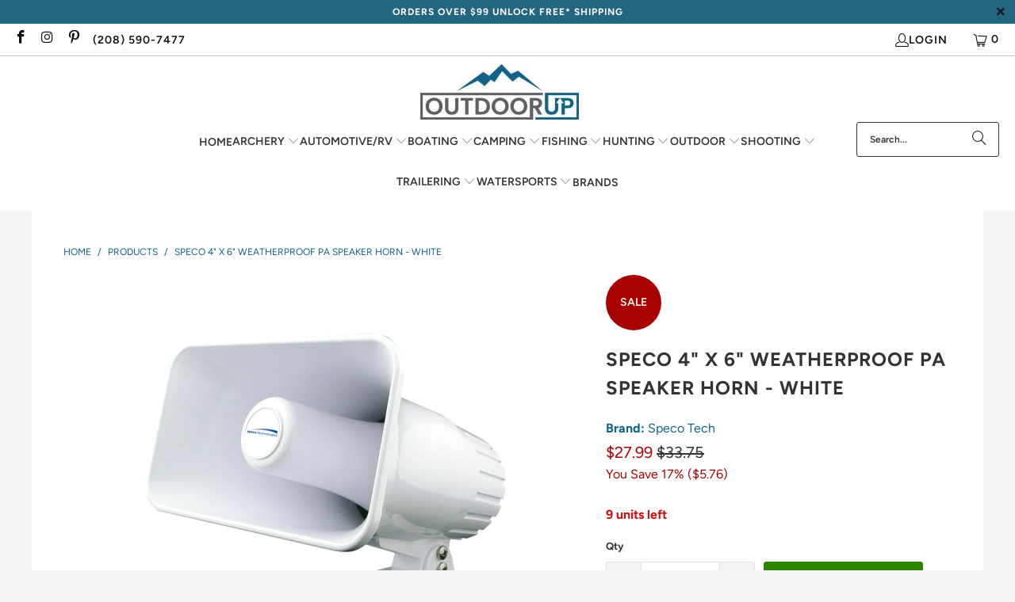

--- FILE ---
content_type: text/html; charset=utf-8
request_url: https://outdoorup.com/products/speco-4-x-6-weatherproof-pa-speaker-horn-white
body_size: 33329
content:


 <!DOCTYPE html>
<html class="no-js no-touch" lang="en"> <head> <meta name="google-site-verification" content="eWf79JS8XPCWZrGGiCUgKtQbwcuPLyDY7OCceJ0hSlA" /> <script>
    window.Store = window.Store || {};
    window.Store.id = 70164218151;</script> <meta charset="utf-8"> <meta http-equiv="cleartype" content="on"> <meta name="robots" content="index,follow"> <!-- Mobile Specific Metas --> <meta name="HandheldFriendly" content="True"> <meta name="MobileOptimized" content="320"> <meta name="viewport" content="width=device-width,initial-scale=1"> <meta name="theme-color" content="#f5f5f5"> <title>
      Speco 4 x 6 Weatherproof PA Speaker Horn White - OutdoorUp</title> <meta name="description" content="Speco 4 x 6 Weatherproof PA Speaker Horn White"/> <!-- Preconnect Domains --> <link rel="preconnect" href="https://cdn.shopify.com" /> <link rel="preconnect" href="https://monorail-edge.shopifysvc.com"> <link rel="dns-prefetch" href="https://productreviews.shopifycdn.com"> <!-- fallback for browsers that don't support preconnect --> <link rel="dns-prefetch" href="https://cdn.shopify.com" /> <link rel="dns-prefetch" href="https://ajax.googleapis.com" /> <!-- Preload Assets --> <link href="//outdoorup.com/cdn/shop/t/18/assets/fancybox.min.css?v=19278034316635137701700246516" as="style" rel="preload"> <link href="Liquid error (layout/theme line 61): Option 'as' is required but was not provided." as="stylesheet"> <!-- Stylesheet for Fancybox library --> <link href="//outdoorup.com/cdn/shop/t/18/assets/fancybox.min.css?v=19278034316635137701700246516" rel="stylesheet" type="text/css" media="all" /> <!-- Stylesheets for Turbo --> <link href="//outdoorup.com/cdn/shop/t/18/assets/styles.css?v=91158926232001490631768593486" rel="stylesheet" type="text/css" media="all" /> <script>
      window.lazySizesConfig = window.lazySizesConfig || {};

      lazySizesConfig.expand = 300;
      lazySizesConfig.loadHidden = false;

      /*! lazysizes - v5.2.2 - bgset plugin */
      !function(e,t){var a=function(){t(e.lazySizes),e.removeEventListener("lazyunveilread",a,!0)};t=t.bind(null,e,e.document),"object"==typeof module&&module.exports?t(require("lazysizes")):"function"==typeof define&&define.amd?define(["lazysizes"],t):e.lazySizes?a():e.addEventListener("lazyunveilread",a,!0)}(window,function(e,z,g){"use strict";var c,y,b,f,i,s,n,v,m;e.addEventListener&&(c=g.cfg,y=/\s+/g,b=/\s*\|\s+|\s+\|\s*/g,f=/^(.+?)(?:\s+\[\s*(.+?)\s*\])(?:\s+\[\s*(.+?)\s*\])?$/,i=/^\s*\(*\s*type\s*:\s*(.+?)\s*\)*\s*$/,s=/\(|\)|'/,n={contain:1,cover:1},v=function(e,t){var a;t&&((a=t.match(i))&&a[1]?e.setAttribute("type",a[1]):e.setAttribute("media",c.customMedia[t]||t))},m=function(e){var t,a,i,r;e.target._lazybgset&&(a=(t=e.target)._lazybgset,(i=t.currentSrc||t.src)&&((r=g.fire(a,"bgsetproxy",{src:i,useSrc:s.test(i)?JSON.stringify(i):i})).defaultPrevented||(a.style.backgroundImage="url("+r.detail.useSrc+")")),t._lazybgsetLoading&&(g.fire(a,"_lazyloaded",{},!1,!0),delete t._lazybgsetLoading))},addEventListener("lazybeforeunveil",function(e){var t,a,i,r,s,n,l,d,o,u;!e.defaultPrevented&&(t=e.target.getAttribute("data-bgset"))&&(o=e.target,(u=z.createElement("img")).alt="",u._lazybgsetLoading=!0,e.detail.firesLoad=!0,a=t,i=o,r=u,s=z.createElement("picture"),n=i.getAttribute(c.sizesAttr),l=i.getAttribute("data-ratio"),d=i.getAttribute("data-optimumx"),i._lazybgset&&i._lazybgset.parentNode==i&&i.removeChild(i._lazybgset),Object.defineProperty(r,"_lazybgset",{value:i,writable:!0}),Object.defineProperty(i,"_lazybgset",{value:s,writable:!0}),a=a.replace(y," ").split(b),s.style.display="none",r.className=c.lazyClass,1!=a.length||n||(n="auto"),a.forEach(function(e){var t,a=z.createElement("source");n&&"auto"!=n&&a.setAttribute("sizes",n),(t=e.match(f))?(a.setAttribute(c.srcsetAttr,t[1]),v(a,t[2]),v(a,t[3])):a.setAttribute(c.srcsetAttr,e),s.appendChild(a)}),n&&(r.setAttribute(c.sizesAttr,n),i.removeAttribute(c.sizesAttr),i.removeAttribute("sizes")),d&&r.setAttribute("data-optimumx",d),l&&r.setAttribute("data-ratio",l),s.appendChild(r),i.appendChild(s),setTimeout(function(){g.loader.unveil(u),g.rAF(function(){g.fire(u,"_lazyloaded",{},!0,!0),u.complete&&m({target:u})})}))}),z.addEventListener("load",m,!0),e.addEventListener("lazybeforesizes",function(e){var t,a,i,r;e.detail.instance==g&&e.target._lazybgset&&e.detail.dataAttr&&(t=e.target._lazybgset,i=t,r=(getComputedStyle(i)||{getPropertyValue:function(){}}).getPropertyValue("background-size"),!n[r]&&n[i.style.backgroundSize]&&(r=i.style.backgroundSize),n[a=r]&&(e.target._lazysizesParentFit=a,g.rAF(function(){e.target.setAttribute("data-parent-fit",a),e.target._lazysizesParentFit&&delete e.target._lazysizesParentFit})))},!0),z.documentElement.addEventListener("lazybeforesizes",function(e){var t,a;!e.defaultPrevented&&e.target._lazybgset&&e.detail.instance==g&&(e.detail.width=(t=e.target._lazybgset,a=g.gW(t,t.parentNode),(!t._lazysizesWidth||a>t._lazysizesWidth)&&(t._lazysizesWidth=a),t._lazysizesWidth))}))});

      /*! lazysizes - v5.2.2 */
      !function(e){var t=function(u,D,f){"use strict";var k,H;if(function(){var e;var t={lazyClass:"lazyload",loadedClass:"lazyloaded",loadingClass:"lazyloading",preloadClass:"lazypreload",errorClass:"lazyerror",autosizesClass:"lazyautosizes",srcAttr:"data-src",srcsetAttr:"data-srcset",sizesAttr:"data-sizes",minSize:40,customMedia:{},init:true,expFactor:1.5,hFac:.8,loadMode:2,loadHidden:true,ricTimeout:0,throttleDelay:125};H=u.lazySizesConfig||u.lazysizesConfig||{};for(e in t){if(!(e in H)){H[e]=t[e]}}}(),!D||!D.getElementsByClassName){return{init:function(){},cfg:H,noSupport:true}}var O=D.documentElement,a=u.HTMLPictureElement,P="addEventListener",$="getAttribute",q=u[P].bind(u),I=u.setTimeout,U=u.requestAnimationFrame||I,l=u.requestIdleCallback,j=/^picture$/i,r=["load","error","lazyincluded","_lazyloaded"],i={},G=Array.prototype.forEach,J=function(e,t){if(!i[t]){i[t]=new RegExp("(\\s|^)"+t+"(\\s|$)")}return i[t].test(e[$]("class")||"")&&i[t]},K=function(e,t){if(!J(e,t)){e.setAttribute("class",(e[$]("class")||"").trim()+" "+t)}},Q=function(e,t){var i;if(i=J(e,t)){e.setAttribute("class",(e[$]("class")||"").replace(i," "))}},V=function(t,i,e){var a=e?P:"removeEventListener";if(e){V(t,i)}r.forEach(function(e){t[a](e,i)})},X=function(e,t,i,a,r){var n=D.createEvent("Event");if(!i){i={}}i.instance=k;n.initEvent(t,!a,!r);n.detail=i;e.dispatchEvent(n);return n},Y=function(e,t){var i;if(!a&&(i=u.picturefill||H.pf)){if(t&&t.src&&!e[$]("srcset")){e.setAttribute("srcset",t.src)}i({reevaluate:true,elements:[e]})}else if(t&&t.src){e.src=t.src}},Z=function(e,t){return(getComputedStyle(e,null)||{})[t]},s=function(e,t,i){i=i||e.offsetWidth;while(i<H.minSize&&t&&!e._lazysizesWidth){i=t.offsetWidth;t=t.parentNode}return i},ee=function(){var i,a;var t=[];var r=[];var n=t;var s=function(){var e=n;n=t.length?r:t;i=true;a=false;while(e.length){e.shift()()}i=false};var e=function(e,t){if(i&&!t){e.apply(this,arguments)}else{n.push(e);if(!a){a=true;(D.hidden?I:U)(s)}}};e._lsFlush=s;return e}(),te=function(i,e){return e?function(){ee(i)}:function(){var e=this;var t=arguments;ee(function(){i.apply(e,t)})}},ie=function(e){var i;var a=0;var r=H.throttleDelay;var n=H.ricTimeout;var t=function(){i=false;a=f.now();e()};var s=l&&n>49?function(){l(t,{timeout:n});if(n!==H.ricTimeout){n=H.ricTimeout}}:te(function(){I(t)},true);return function(e){var t;if(e=e===true){n=33}if(i){return}i=true;t=r-(f.now()-a);if(t<0){t=0}if(e||t<9){s()}else{I(s,t)}}},ae=function(e){var t,i;var a=99;var r=function(){t=null;e()};var n=function(){var e=f.now()-i;if(e<a){I(n,a-e)}else{(l||r)(r)}};return function(){i=f.now();if(!t){t=I(n,a)}}},e=function(){var v,m,c,h,e;var y,z,g,p,C,b,A;var n=/^img$/i;var d=/^iframe$/i;var E="onscroll"in u&&!/(gle|ing)bot/.test(navigator.userAgent);var _=0;var w=0;var N=0;var M=-1;var x=function(e){N--;if(!e||N<0||!e.target){N=0}};var W=function(e){if(A==null){A=Z(D.body,"visibility")=="hidden"}return A||!(Z(e.parentNode,"visibility")=="hidden"&&Z(e,"visibility")=="hidden")};var S=function(e,t){var i;var a=e;var r=W(e);g-=t;b+=t;p-=t;C+=t;while(r&&(a=a.offsetParent)&&a!=D.body&&a!=O){r=(Z(a,"opacity")||1)>0;if(r&&Z(a,"overflow")!="visible"){i=a.getBoundingClientRect();r=C>i.left&&p<i.right&&b>i.top-1&&g<i.bottom+1}}return r};var t=function(){var e,t,i,a,r,n,s,l,o,u,f,c;var d=k.elements;if((h=H.loadMode)&&N<8&&(e=d.length)){t=0;M++;for(;t<e;t++){if(!d[t]||d[t]._lazyRace){continue}if(!E||k.prematureUnveil&&k.prematureUnveil(d[t])){R(d[t]);continue}if(!(l=d[t][$]("data-expand"))||!(n=l*1)){n=w}if(!u){u=!H.expand||H.expand<1?O.clientHeight>500&&O.clientWidth>500?500:370:H.expand;k._defEx=u;f=u*H.expFactor;c=H.hFac;A=null;if(w<f&&N<1&&M>2&&h>2&&!D.hidden){w=f;M=0}else if(h>1&&M>1&&N<6){w=u}else{w=_}}if(o!==n){y=innerWidth+n*c;z=innerHeight+n;s=n*-1;o=n}i=d[t].getBoundingClientRect();if((b=i.bottom)>=s&&(g=i.top)<=z&&(C=i.right)>=s*c&&(p=i.left)<=y&&(b||C||p||g)&&(H.loadHidden||W(d[t]))&&(m&&N<3&&!l&&(h<3||M<4)||S(d[t],n))){R(d[t]);r=true;if(N>9){break}}else if(!r&&m&&!a&&N<4&&M<4&&h>2&&(v[0]||H.preloadAfterLoad)&&(v[0]||!l&&(b||C||p||g||d[t][$](H.sizesAttr)!="auto"))){a=v[0]||d[t]}}if(a&&!r){R(a)}}};var i=ie(t);var B=function(e){var t=e.target;if(t._lazyCache){delete t._lazyCache;return}x(e);K(t,H.loadedClass);Q(t,H.loadingClass);V(t,L);X(t,"lazyloaded")};var a=te(B);var L=function(e){a({target:e.target})};var T=function(t,i){try{t.contentWindow.location.replace(i)}catch(e){t.src=i}};var F=function(e){var t;var i=e[$](H.srcsetAttr);if(t=H.customMedia[e[$]("data-media")||e[$]("media")]){e.setAttribute("media",t)}if(i){e.setAttribute("srcset",i)}};var s=te(function(t,e,i,a,r){var n,s,l,o,u,f;if(!(u=X(t,"lazybeforeunveil",e)).defaultPrevented){if(a){if(i){K(t,H.autosizesClass)}else{t.setAttribute("sizes",a)}}s=t[$](H.srcsetAttr);n=t[$](H.srcAttr);if(r){l=t.parentNode;o=l&&j.test(l.nodeName||"")}f=e.firesLoad||"src"in t&&(s||n||o);u={target:t};K(t,H.loadingClass);if(f){clearTimeout(c);c=I(x,2500);V(t,L,true)}if(o){G.call(l.getElementsByTagName("source"),F)}if(s){t.setAttribute("srcset",s)}else if(n&&!o){if(d.test(t.nodeName)){T(t,n)}else{t.src=n}}if(r&&(s||o)){Y(t,{src:n})}}if(t._lazyRace){delete t._lazyRace}Q(t,H.lazyClass);ee(function(){var e=t.complete&&t.naturalWidth>1;if(!f||e){if(e){K(t,"ls-is-cached")}B(u);t._lazyCache=true;I(function(){if("_lazyCache"in t){delete t._lazyCache}},9)}if(t.loading=="lazy"){N--}},true)});var R=function(e){if(e._lazyRace){return}var t;var i=n.test(e.nodeName);var a=i&&(e[$](H.sizesAttr)||e[$]("sizes"));var r=a=="auto";if((r||!m)&&i&&(e[$]("src")||e.srcset)&&!e.complete&&!J(e,H.errorClass)&&J(e,H.lazyClass)){return}t=X(e,"lazyunveilread").detail;if(r){re.updateElem(e,true,e.offsetWidth)}e._lazyRace=true;N++;s(e,t,r,a,i)};var r=ae(function(){H.loadMode=3;i()});var l=function(){if(H.loadMode==3){H.loadMode=2}r()};var o=function(){if(m){return}if(f.now()-e<999){I(o,999);return}m=true;H.loadMode=3;i();q("scroll",l,true)};return{_:function(){e=f.now();k.elements=D.getElementsByClassName(H.lazyClass);v=D.getElementsByClassName(H.lazyClass+" "+H.preloadClass);q("scroll",i,true);q("resize",i,true);q("pageshow",function(e){if(e.persisted){var t=D.querySelectorAll("."+H.loadingClass);if(t.length&&t.forEach){U(function(){t.forEach(function(e){if(e.complete){R(e)}})})}}});if(u.MutationObserver){new MutationObserver(i).observe(O,{childList:true,subtree:true,attributes:true})}else{O[P]("DOMNodeInserted",i,true);O[P]("DOMAttrModified",i,true);setInterval(i,999)}q("hashchange",i,true);["focus","mouseover","click","load","transitionend","animationend"].forEach(function(e){D[P](e,i,true)});if(/d$|^c/.test(D.readyState)){o()}else{q("load",o);D[P]("DOMContentLoaded",i);I(o,2e4)}if(k.elements.length){t();ee._lsFlush()}else{i()}},checkElems:i,unveil:R,_aLSL:l}}(),re=function(){var i;var n=te(function(e,t,i,a){var r,n,s;e._lazysizesWidth=a;a+="px";e.setAttribute("sizes",a);if(j.test(t.nodeName||"")){r=t.getElementsByTagName("source");for(n=0,s=r.length;n<s;n++){r[n].setAttribute("sizes",a)}}if(!i.detail.dataAttr){Y(e,i.detail)}});var a=function(e,t,i){var a;var r=e.parentNode;if(r){i=s(e,r,i);a=X(e,"lazybeforesizes",{width:i,dataAttr:!!t});if(!a.defaultPrevented){i=a.detail.width;if(i&&i!==e._lazysizesWidth){n(e,r,a,i)}}}};var e=function(){var e;var t=i.length;if(t){e=0;for(;e<t;e++){a(i[e])}}};var t=ae(e);return{_:function(){i=D.getElementsByClassName(H.autosizesClass);q("resize",t)},checkElems:t,updateElem:a}}(),t=function(){if(!t.i&&D.getElementsByClassName){t.i=true;re._();e._()}};return I(function(){H.init&&t()}),k={cfg:H,autoSizer:re,loader:e,init:t,uP:Y,aC:K,rC:Q,hC:J,fire:X,gW:s,rAF:ee}}(e,e.document,Date);e.lazySizes=t,"object"==typeof module&&module.exports&&(module.exports=t)}("undefined"!=typeof window?window:{});</script> <!-- Icons --> <link rel="shortcut icon" type="image/x-icon" href="//outdoorup.com/cdn/shop/files/apple-touch-icon_180x180.png?v=1677305551"> <link rel="apple-touch-icon" href="//outdoorup.com/cdn/shop/files/apple-touch-icon_180x180.png?v=1677305551"/> <link rel="apple-touch-icon" sizes="57x57" href="//outdoorup.com/cdn/shop/files/apple-touch-icon_57x57.png?v=1677305551"/> <link rel="apple-touch-icon" sizes="60x60" href="//outdoorup.com/cdn/shop/files/apple-touch-icon_60x60.png?v=1677305551"/> <link rel="apple-touch-icon" sizes="72x72" href="//outdoorup.com/cdn/shop/files/apple-touch-icon_72x72.png?v=1677305551"/> <link rel="apple-touch-icon" sizes="76x76" href="//outdoorup.com/cdn/shop/files/apple-touch-icon_76x76.png?v=1677305551"/> <link rel="apple-touch-icon" sizes="114x114" href="//outdoorup.com/cdn/shop/files/apple-touch-icon_114x114.png?v=1677305551"/> <link rel="apple-touch-icon" sizes="180x180" href="//outdoorup.com/cdn/shop/files/apple-touch-icon_180x180.png?v=1677305551"/> <link rel="apple-touch-icon" sizes="228x228" href="//outdoorup.com/cdn/shop/files/apple-touch-icon_228x228.png?v=1677305551"/> <link rel="canonical" href="https://outdoorup.com/products/speco-4-x-6-weatherproof-pa-speaker-horn-white"/> <script src="//outdoorup.com/cdn/shop/t/18/assets/jquery.min.js?v=81049236547974671631690394566" defer></script> <script>
      window.PXUTheme = window.PXUTheme || {};
      window.PXUTheme.version = '9.1.0-pre.0';
      window.PXUTheme.name = 'Turbo';</script>
    


    
<template id="price-ui"><span class="price " data-price></span><span class="compare-at-price" data-compare-at-price></span><span class="unit-pricing" data-unit-pricing></span></template> <template id="price-ui-badge"><div class="price-ui-badge__sticker price-ui-badge__sticker--"> <span class="price-ui-badge__sticker-text" data-badge></span></div></template> <template id="price-ui__price"><span class="money" data-price></span></template> <template id="price-ui__price-range"><span class="price-min" data-price-min><span class="money" data-price></span></span> - <span class="price-max" data-price-max><span class="money" data-price></span></span></template> <template id="price-ui__unit-pricing"><span class="unit-quantity" data-unit-quantity></span> | <span class="unit-price" data-unit-price><span class="money" data-price></span></span> / <span class="unit-measurement" data-unit-measurement></span></template> <template id="price-ui-badge__percent-savings-range">Save up to <span data-price-percent></span>%</template> <template id="price-ui-badge__percent-savings">Save <span data-price-percent></span>%</template> <template id="price-ui-badge__price-savings-range">Save up to <span class="money" data-price></span></template> <template id="price-ui-badge__price-savings">Save <span class="money" data-price></span></template> <template id="price-ui-badge__on-sale">Sale</template> <template id="price-ui-badge__sold-out">Sold out</template> <template id="price-ui-badge__in-stock">In stock</template> <script>
      
window.PXUTheme = window.PXUTheme || {};


window.PXUTheme.theme_settings = {};
window.PXUTheme.currency = {};
window.PXUTheme.routes = window.PXUTheme.routes || {};


window.PXUTheme.theme_settings.display_tos_checkbox = false;
window.PXUTheme.theme_settings.go_to_checkout = false;
window.PXUTheme.theme_settings.cart_action = "ajax";
window.PXUTheme.theme_settings.cart_shipping_calculator = false;


window.PXUTheme.theme_settings.collection_swatches = false;
window.PXUTheme.theme_settings.collection_secondary_image = false;


window.PXUTheme.currency.show_multiple_currencies = false;
window.PXUTheme.currency.shop_currency = "USD";
window.PXUTheme.currency.default_currency = "USD";
window.PXUTheme.currency.display_format = "money_format";
window.PXUTheme.currency.money_format = "${{amount}}";
window.PXUTheme.currency.money_format_no_currency = "${{amount}}";
window.PXUTheme.currency.money_format_currency = "${{amount}} USD";
window.PXUTheme.currency.native_multi_currency = false;
window.PXUTheme.currency.iso_code = "USD";
window.PXUTheme.currency.symbol = "$";


window.PXUTheme.theme_settings.display_inventory_left = true;
window.PXUTheme.theme_settings.inventory_threshold = 10;
window.PXUTheme.theme_settings.limit_quantity = true;


window.PXUTheme.theme_settings.menu_position = "inline";


window.PXUTheme.theme_settings.newsletter_popup = false;
window.PXUTheme.theme_settings.newsletter_popup_days = "7";
window.PXUTheme.theme_settings.newsletter_popup_mobile = false;
window.PXUTheme.theme_settings.newsletter_popup_seconds = 8;


window.PXUTheme.theme_settings.pagination_type = "basic_pagination";


window.PXUTheme.theme_settings.enable_shopify_collection_badges = true;
window.PXUTheme.theme_settings.quick_shop_thumbnail_position = "bottom-thumbnails";
window.PXUTheme.theme_settings.product_form_style = "swatches";
window.PXUTheme.theme_settings.sale_banner_enabled = true;
window.PXUTheme.theme_settings.display_savings = true;
window.PXUTheme.theme_settings.display_sold_out_price = true;
window.PXUTheme.theme_settings.free_text = "Free";
window.PXUTheme.theme_settings.video_looping = false;
window.PXUTheme.theme_settings.quick_shop_style = "popup";
window.PXUTheme.theme_settings.hover_enabled = false;


window.PXUTheme.routes.cart_url = "/cart";
window.PXUTheme.routes.root_url = "/";
window.PXUTheme.routes.search_url = "/search";
window.PXUTheme.routes.all_products_collection_url = "/collections/all";
window.PXUTheme.routes.product_recommendations_url = "/recommendations/products";
window.PXUTheme.routes.predictive_search_url = "/search/suggest";


window.PXUTheme.theme_settings.image_loading_style = "blur-up";


window.PXUTheme.theme_settings.enable_autocomplete = true;


window.PXUTheme.theme_settings.page_dots_enabled = false;
window.PXUTheme.theme_settings.slideshow_arrow_size = "light";


window.PXUTheme.theme_settings.quick_shop_enabled = true;


window.PXUTheme.translation = {};


window.PXUTheme.translation.agree_to_terms_warning = "You must agree with the terms and conditions to checkout.";
window.PXUTheme.translation.one_item_left = "item left";
window.PXUTheme.translation.items_left_text = "units left";
window.PXUTheme.translation.cart_savings_text = "Total Savings";
window.PXUTheme.translation.cart_discount_text = "Discount";
window.PXUTheme.translation.cart_subtotal_text = "Subtotal";
window.PXUTheme.translation.cart_remove_text = "Remove";
window.PXUTheme.translation.cart_free_text = "Free";


window.PXUTheme.translation.newsletter_success_text = "Thank you for joining our mailing list!";


window.PXUTheme.translation.notify_email = "Enter your email address...";
window.PXUTheme.translation.notify_email_value = "Translation missing: en.contact.fields.email";
window.PXUTheme.translation.notify_email_send = "Send";
window.PXUTheme.translation.notify_message_first = "Please notify me when ";
window.PXUTheme.translation.notify_message_last = " becomes available - ";
window.PXUTheme.translation.notify_success_text = "Thanks! We will notify you when this product becomes available!";


window.PXUTheme.translation.add_to_cart = "Add to Cart";
window.PXUTheme.translation.coming_soon_text = "Coming Soon";
window.PXUTheme.translation.sold_out_text = "Sold Out";
window.PXUTheme.translation.sale_text = "Sale";
window.PXUTheme.translation.savings_text = "You Save";
window.PXUTheme.translation.from_text = "from";
window.PXUTheme.translation.new_text = "New";
window.PXUTheme.translation.pre_order_text = "Pre-Order";
window.PXUTheme.translation.unavailable_text = "Unavailable";


window.PXUTheme.translation.all_results = "View all results";
window.PXUTheme.translation.no_results = "Sorry, no results!";


window.PXUTheme.media_queries = {};
window.PXUTheme.media_queries.small = window.matchMedia( "(max-width: 480px)" );
window.PXUTheme.media_queries.medium = window.matchMedia( "(max-width: 798px)" );
window.PXUTheme.media_queries.large = window.matchMedia( "(min-width: 799px)" );
window.PXUTheme.media_queries.larger = window.matchMedia( "(min-width: 960px)" );
window.PXUTheme.media_queries.xlarge = window.matchMedia( "(min-width: 1200px)" );
window.PXUTheme.media_queries.ie10 = window.matchMedia( "all and (-ms-high-contrast: none), (-ms-high-contrast: active)" );
window.PXUTheme.media_queries.tablet = window.matchMedia( "only screen and (min-width: 799px) and (max-width: 1024px)" );
window.PXUTheme.media_queries.mobile_and_tablet = window.matchMedia( "(max-width: 1024px)" );</script> <script src="//outdoorup.com/cdn/shop/t/18/assets/vendors.min.js?v=78325671063684136391700246477" defer></script> <script src="//outdoorup.com/cdn/shop/t/18/assets/sections.min.js?v=107159110759830889801690394566" defer></script> <script src="//outdoorup.com/cdn/shop/t/18/assets/utilities.min.js?v=141807055788052661051690394566" defer></script> <script src="//outdoorup.com/cdn/shop/t/18/assets/app.min.js?v=7250447927703080201690394566" defer></script> <script src="//outdoorup.com/cdn/shop/t/18/assets/instantclick.min.js?v=20092422000980684151690394566" data-no-instant defer></script> <script data-no-instant>
        window.addEventListener('DOMContentLoaded', function() {

          function inIframe() {
            try {
              return window.self !== window.top;
            } catch (e) {
              return true;
            }
          }

          if (!inIframe()){
            InstantClick.on('change', function() {

              $('head script[src*="shopify"]').each(function() {
                var script = document.createElement('script');
                script.type = 'text/javascript';
                script.src = $(this).attr('src');

                $('body').append(script);
              });

              $('body').removeClass('fancybox-active');
              $.fancybox.destroy();

              InstantClick.init();

            });
          }
        });</script> <script></script> <script>window.performance && window.performance.mark && window.performance.mark('shopify.content_for_header.start');</script><meta name="google-site-verification" content="_DMGTEb7FZIcIOEd8HDGOCbHeu6s_X2tu0rGz9ePihc">
<meta id="shopify-digital-wallet" name="shopify-digital-wallet" content="/70164218151/digital_wallets/dialog">
<meta name="shopify-checkout-api-token" content="51f80c2046623a285397503ef01b184e">
<meta id="in-context-paypal-metadata" data-shop-id="70164218151" data-venmo-supported="false" data-environment="production" data-locale="en_US" data-paypal-v4="true" data-currency="USD">
<link rel="alternate" type="application/json+oembed" href="https://outdoorup.com/products/speco-4-x-6-weatherproof-pa-speaker-horn-white.oembed">
<script async="async" src="/checkouts/internal/preloads.js?locale=en-US"></script>
<link rel="preconnect" href="https://shop.app" crossorigin="anonymous">
<script async="async" src="https://shop.app/checkouts/internal/preloads.js?locale=en-US&shop_id=70164218151" crossorigin="anonymous"></script>
<script id="apple-pay-shop-capabilities" type="application/json">{"shopId":70164218151,"countryCode":"US","currencyCode":"USD","merchantCapabilities":["supports3DS"],"merchantId":"gid:\/\/shopify\/Shop\/70164218151","merchantName":"OutdoorUp","requiredBillingContactFields":["postalAddress","email","phone"],"requiredShippingContactFields":["postalAddress","email","phone"],"shippingType":"shipping","supportedNetworks":["visa","masterCard","amex","discover","elo","jcb"],"total":{"type":"pending","label":"OutdoorUp","amount":"1.00"},"shopifyPaymentsEnabled":true,"supportsSubscriptions":true}</script>
<script id="shopify-features" type="application/json">{"accessToken":"51f80c2046623a285397503ef01b184e","betas":["rich-media-storefront-analytics"],"domain":"outdoorup.com","predictiveSearch":true,"shopId":70164218151,"locale":"en"}</script>
<script>var Shopify = Shopify || {};
Shopify.shop = "outdoorup.myshopify.com";
Shopify.locale = "en";
Shopify.currency = {"active":"USD","rate":"1.0"};
Shopify.country = "US";
Shopify.theme = {"name":"OutdoorUp Prod OOTS Turbo 9.1.0","id":155287060775,"schema_name":"Turbo","schema_version":"9.1.0","theme_store_id":null,"role":"main"};
Shopify.theme.handle = "null";
Shopify.theme.style = {"id":null,"handle":null};
Shopify.cdnHost = "outdoorup.com/cdn";
Shopify.routes = Shopify.routes || {};
Shopify.routes.root = "/";</script>
<script type="module">!function(o){(o.Shopify=o.Shopify||{}).modules=!0}(window);</script>
<script>!function(o){function n(){var o=[];function n(){o.push(Array.prototype.slice.apply(arguments))}return n.q=o,n}var t=o.Shopify=o.Shopify||{};t.loadFeatures=n(),t.autoloadFeatures=n()}(window);</script>
<script>
  window.ShopifyPay = window.ShopifyPay || {};
  window.ShopifyPay.apiHost = "shop.app\/pay";
  window.ShopifyPay.redirectState = null;
</script>
<script id="shop-js-analytics" type="application/json">{"pageType":"product"}</script>
<script defer="defer" async type="module" src="//outdoorup.com/cdn/shopifycloud/shop-js/modules/v2/client.init-shop-cart-sync_BT-GjEfc.en.esm.js"></script>
<script defer="defer" async type="module" src="//outdoorup.com/cdn/shopifycloud/shop-js/modules/v2/chunk.common_D58fp_Oc.esm.js"></script>
<script defer="defer" async type="module" src="//outdoorup.com/cdn/shopifycloud/shop-js/modules/v2/chunk.modal_xMitdFEc.esm.js"></script>
<script type="module">
  await import("//outdoorup.com/cdn/shopifycloud/shop-js/modules/v2/client.init-shop-cart-sync_BT-GjEfc.en.esm.js");
await import("//outdoorup.com/cdn/shopifycloud/shop-js/modules/v2/chunk.common_D58fp_Oc.esm.js");
await import("//outdoorup.com/cdn/shopifycloud/shop-js/modules/v2/chunk.modal_xMitdFEc.esm.js");

  window.Shopify.SignInWithShop?.initShopCartSync?.({"fedCMEnabled":true,"windoidEnabled":true});

</script>
<script defer="defer" async type="module" src="//outdoorup.com/cdn/shopifycloud/shop-js/modules/v2/client.payment-terms_Ci9AEqFq.en.esm.js"></script>
<script defer="defer" async type="module" src="//outdoorup.com/cdn/shopifycloud/shop-js/modules/v2/chunk.common_D58fp_Oc.esm.js"></script>
<script defer="defer" async type="module" src="//outdoorup.com/cdn/shopifycloud/shop-js/modules/v2/chunk.modal_xMitdFEc.esm.js"></script>
<script type="module">
  await import("//outdoorup.com/cdn/shopifycloud/shop-js/modules/v2/client.payment-terms_Ci9AEqFq.en.esm.js");
await import("//outdoorup.com/cdn/shopifycloud/shop-js/modules/v2/chunk.common_D58fp_Oc.esm.js");
await import("//outdoorup.com/cdn/shopifycloud/shop-js/modules/v2/chunk.modal_xMitdFEc.esm.js");

  
</script>
<script>
  window.Shopify = window.Shopify || {};
  if (!window.Shopify.featureAssets) window.Shopify.featureAssets = {};
  window.Shopify.featureAssets['shop-js'] = {"shop-cart-sync":["modules/v2/client.shop-cart-sync_DZOKe7Ll.en.esm.js","modules/v2/chunk.common_D58fp_Oc.esm.js","modules/v2/chunk.modal_xMitdFEc.esm.js"],"init-fed-cm":["modules/v2/client.init-fed-cm_B6oLuCjv.en.esm.js","modules/v2/chunk.common_D58fp_Oc.esm.js","modules/v2/chunk.modal_xMitdFEc.esm.js"],"shop-cash-offers":["modules/v2/client.shop-cash-offers_D2sdYoxE.en.esm.js","modules/v2/chunk.common_D58fp_Oc.esm.js","modules/v2/chunk.modal_xMitdFEc.esm.js"],"shop-login-button":["modules/v2/client.shop-login-button_QeVjl5Y3.en.esm.js","modules/v2/chunk.common_D58fp_Oc.esm.js","modules/v2/chunk.modal_xMitdFEc.esm.js"],"pay-button":["modules/v2/client.pay-button_DXTOsIq6.en.esm.js","modules/v2/chunk.common_D58fp_Oc.esm.js","modules/v2/chunk.modal_xMitdFEc.esm.js"],"shop-button":["modules/v2/client.shop-button_DQZHx9pm.en.esm.js","modules/v2/chunk.common_D58fp_Oc.esm.js","modules/v2/chunk.modal_xMitdFEc.esm.js"],"avatar":["modules/v2/client.avatar_BTnouDA3.en.esm.js"],"init-windoid":["modules/v2/client.init-windoid_CR1B-cfM.en.esm.js","modules/v2/chunk.common_D58fp_Oc.esm.js","modules/v2/chunk.modal_xMitdFEc.esm.js"],"init-shop-for-new-customer-accounts":["modules/v2/client.init-shop-for-new-customer-accounts_C_vY_xzh.en.esm.js","modules/v2/client.shop-login-button_QeVjl5Y3.en.esm.js","modules/v2/chunk.common_D58fp_Oc.esm.js","modules/v2/chunk.modal_xMitdFEc.esm.js"],"init-shop-email-lookup-coordinator":["modules/v2/client.init-shop-email-lookup-coordinator_BI7n9ZSv.en.esm.js","modules/v2/chunk.common_D58fp_Oc.esm.js","modules/v2/chunk.modal_xMitdFEc.esm.js"],"init-shop-cart-sync":["modules/v2/client.init-shop-cart-sync_BT-GjEfc.en.esm.js","modules/v2/chunk.common_D58fp_Oc.esm.js","modules/v2/chunk.modal_xMitdFEc.esm.js"],"shop-toast-manager":["modules/v2/client.shop-toast-manager_DiYdP3xc.en.esm.js","modules/v2/chunk.common_D58fp_Oc.esm.js","modules/v2/chunk.modal_xMitdFEc.esm.js"],"init-customer-accounts":["modules/v2/client.init-customer-accounts_D9ZNqS-Q.en.esm.js","modules/v2/client.shop-login-button_QeVjl5Y3.en.esm.js","modules/v2/chunk.common_D58fp_Oc.esm.js","modules/v2/chunk.modal_xMitdFEc.esm.js"],"init-customer-accounts-sign-up":["modules/v2/client.init-customer-accounts-sign-up_iGw4briv.en.esm.js","modules/v2/client.shop-login-button_QeVjl5Y3.en.esm.js","modules/v2/chunk.common_D58fp_Oc.esm.js","modules/v2/chunk.modal_xMitdFEc.esm.js"],"shop-follow-button":["modules/v2/client.shop-follow-button_CqMgW2wH.en.esm.js","modules/v2/chunk.common_D58fp_Oc.esm.js","modules/v2/chunk.modal_xMitdFEc.esm.js"],"checkout-modal":["modules/v2/client.checkout-modal_xHeaAweL.en.esm.js","modules/v2/chunk.common_D58fp_Oc.esm.js","modules/v2/chunk.modal_xMitdFEc.esm.js"],"shop-login":["modules/v2/client.shop-login_D91U-Q7h.en.esm.js","modules/v2/chunk.common_D58fp_Oc.esm.js","modules/v2/chunk.modal_xMitdFEc.esm.js"],"lead-capture":["modules/v2/client.lead-capture_BJmE1dJe.en.esm.js","modules/v2/chunk.common_D58fp_Oc.esm.js","modules/v2/chunk.modal_xMitdFEc.esm.js"],"payment-terms":["modules/v2/client.payment-terms_Ci9AEqFq.en.esm.js","modules/v2/chunk.common_D58fp_Oc.esm.js","modules/v2/chunk.modal_xMitdFEc.esm.js"]};
</script>
<script>(function() {
  var isLoaded = false;
  function asyncLoad() {
    if (isLoaded) return;
    isLoaded = true;
    var urls = ["\/\/cdn.shopify.com\/proxy\/537b4d4d255bfb0a05006cbfc214045ad1f363676c3848d0247a0f20888930a2\/bingshoppingtool-t2app-prod.trafficmanager.net\/uet\/tracking_script?shop=outdoorup.myshopify.com\u0026sp-cache-control=cHVibGljLCBtYXgtYWdlPTkwMA"];
    for (var i = 0; i <urls.length; i++) {
      var s = document.createElement('script');
      s.type = 'text/javascript';
      s.async = true;
      s.src = urls[i];
      var x = document.getElementsByTagName('script')[0];
      x.parentNode.insertBefore(s, x);
    }
  };
  if(window.attachEvent) {
    window.attachEvent('onload', asyncLoad);
  } else {
    window.addEventListener('load', asyncLoad, false);
  }
})();</script>
<script id="__st">var __st={"a":70164218151,"offset":-28800,"reqid":"bf95eb6c-12fb-4697-ac3a-c1a121ffb1c5-1769172116","pageurl":"outdoorup.com\/products\/speco-4-x-6-weatherproof-pa-speaker-horn-white","u":"36243dccbda5","p":"product","rtyp":"product","rid":8078826504487};</script>
<script>window.ShopifyPaypalV4VisibilityTracking = true;</script>
<script id="captcha-bootstrap">!function(){'use strict';const t='contact',e='account',n='new_comment',o=[[t,t],['blogs',n],['comments',n],[t,'customer']],c=[[e,'customer_login'],[e,'guest_login'],[e,'recover_customer_password'],[e,'create_customer']],r=t=>t.map((([t,e])=>`form[action*='/${t}']:not([data-nocaptcha='true']) input[name='form_type'][value='${e}']`)).join(','),a=t=>()=>t?[...document.querySelectorAll(t)].map((t=>t.form)):[];function s(){const t=[...o],e=r(t);return a(e)}const i='password',u='form_key',d=['recaptcha-v3-token','g-recaptcha-response','h-captcha-response',i],f=()=>{try{return window.sessionStorage}catch{return}},m='__shopify_v',_=t=>t.elements[u];function p(t,e,n=!1){try{const o=window.sessionStorage,c=JSON.parse(o.getItem(e)),{data:r}=function(t){const{data:e,action:n}=t;return t[m]||n?{data:e,action:n}:{data:t,action:n}}(c);for(const[e,n]of Object.entries(r))t.elements[e]&&(t.elements[e].value=n);n&&o.removeItem(e)}catch(o){console.error('form repopulation failed',{error:o})}}const l='form_type',E='cptcha';function T(t){t.dataset[E]=!0}const w=window,h=w.document,L='Shopify',v='ce_forms',y='captcha';let A=!1;((t,e)=>{const n=(g='f06e6c50-85a8-45c8-87d0-21a2b65856fe',I='https://cdn.shopify.com/shopifycloud/storefront-forms-hcaptcha/ce_storefront_forms_captcha_hcaptcha.v1.5.2.iife.js',D={infoText:'Protected by hCaptcha',privacyText:'Privacy',termsText:'Terms'},(t,e,n)=>{const o=w[L][v],c=o.bindForm;if(c)return c(t,g,e,D).then(n);var r;o.q.push([[t,g,e,D],n]),r=I,A||(h.body.append(Object.assign(h.createElement('script'),{id:'captcha-provider',async:!0,src:r})),A=!0)});var g,I,D;w[L]=w[L]||{},w[L][v]=w[L][v]||{},w[L][v].q=[],w[L][y]=w[L][y]||{},w[L][y].protect=function(t,e){n(t,void 0,e),T(t)},Object.freeze(w[L][y]),function(t,e,n,w,h,L){const[v,y,A,g]=function(t,e,n){const i=e?o:[],u=t?c:[],d=[...i,...u],f=r(d),m=r(i),_=r(d.filter((([t,e])=>n.includes(e))));return[a(f),a(m),a(_),s()]}(w,h,L),I=t=>{const e=t.target;return e instanceof HTMLFormElement?e:e&&e.form},D=t=>v().includes(t);t.addEventListener('submit',(t=>{const e=I(t);if(!e)return;const n=D(e)&&!e.dataset.hcaptchaBound&&!e.dataset.recaptchaBound,o=_(e),c=g().includes(e)&&(!o||!o.value);(n||c)&&t.preventDefault(),c&&!n&&(function(t){try{if(!f())return;!function(t){const e=f();if(!e)return;const n=_(t);if(!n)return;const o=n.value;o&&e.removeItem(o)}(t);const e=Array.from(Array(32),(()=>Math.random().toString(36)[2])).join('');!function(t,e){_(t)||t.append(Object.assign(document.createElement('input'),{type:'hidden',name:u})),t.elements[u].value=e}(t,e),function(t,e){const n=f();if(!n)return;const o=[...t.querySelectorAll(`input[type='${i}']`)].map((({name:t})=>t)),c=[...d,...o],r={};for(const[a,s]of new FormData(t).entries())c.includes(a)||(r[a]=s);n.setItem(e,JSON.stringify({[m]:1,action:t.action,data:r}))}(t,e)}catch(e){console.error('failed to persist form',e)}}(e),e.submit())}));const S=(t,e)=>{t&&!t.dataset[E]&&(n(t,e.some((e=>e===t))),T(t))};for(const o of['focusin','change'])t.addEventListener(o,(t=>{const e=I(t);D(e)&&S(e,y())}));const B=e.get('form_key'),M=e.get(l),P=B&&M;t.addEventListener('DOMContentLoaded',(()=>{const t=y();if(P)for(const e of t)e.elements[l].value===M&&p(e,B);[...new Set([...A(),...v().filter((t=>'true'===t.dataset.shopifyCaptcha))])].forEach((e=>S(e,t)))}))}(h,new URLSearchParams(w.location.search),n,t,e,['guest_login'])})(!0,!0)}();</script>
<script integrity="sha256-4kQ18oKyAcykRKYeNunJcIwy7WH5gtpwJnB7kiuLZ1E=" data-source-attribution="shopify.loadfeatures" defer="defer" src="//outdoorup.com/cdn/shopifycloud/storefront/assets/storefront/load_feature-a0a9edcb.js" crossorigin="anonymous"></script>
<script crossorigin="anonymous" defer="defer" src="//outdoorup.com/cdn/shopifycloud/storefront/assets/shopify_pay/storefront-65b4c6d7.js?v=20250812"></script>
<script data-source-attribution="shopify.dynamic_checkout.dynamic.init">var Shopify=Shopify||{};Shopify.PaymentButton=Shopify.PaymentButton||{isStorefrontPortableWallets:!0,init:function(){window.Shopify.PaymentButton.init=function(){};var t=document.createElement("script");t.src="https://outdoorup.com/cdn/shopifycloud/portable-wallets/latest/portable-wallets.en.js",t.type="module",document.head.appendChild(t)}};
</script>
<script data-source-attribution="shopify.dynamic_checkout.buyer_consent">
  function portableWalletsHideBuyerConsent(e){var t=document.getElementById("shopify-buyer-consent"),n=document.getElementById("shopify-subscription-policy-button");t&&n&&(t.classList.add("hidden"),t.setAttribute("aria-hidden","true"),n.removeEventListener("click",e))}function portableWalletsShowBuyerConsent(e){var t=document.getElementById("shopify-buyer-consent"),n=document.getElementById("shopify-subscription-policy-button");t&&n&&(t.classList.remove("hidden"),t.removeAttribute("aria-hidden"),n.addEventListener("click",e))}window.Shopify?.PaymentButton&&(window.Shopify.PaymentButton.hideBuyerConsent=portableWalletsHideBuyerConsent,window.Shopify.PaymentButton.showBuyerConsent=portableWalletsShowBuyerConsent);
</script>
<script data-source-attribution="shopify.dynamic_checkout.cart.bootstrap">document.addEventListener("DOMContentLoaded",(function(){function t(){return document.querySelector("shopify-accelerated-checkout-cart, shopify-accelerated-checkout")}if(t())Shopify.PaymentButton.init();else{new MutationObserver((function(e,n){t()&&(Shopify.PaymentButton.init(),n.disconnect())})).observe(document.body,{childList:!0,subtree:!0})}}));
</script>
<link id="shopify-accelerated-checkout-styles" rel="stylesheet" media="screen" href="https://outdoorup.com/cdn/shopifycloud/portable-wallets/latest/accelerated-checkout-backwards-compat.css" crossorigin="anonymous">
<style id="shopify-accelerated-checkout-cart">
        #shopify-buyer-consent {
  margin-top: 1em;
  display: inline-block;
  width: 100%;
}

#shopify-buyer-consent.hidden {
  display: none;
}

#shopify-subscription-policy-button {
  background: none;
  border: none;
  padding: 0;
  text-decoration: underline;
  font-size: inherit;
  cursor: pointer;
}

#shopify-subscription-policy-button::before {
  box-shadow: none;
}

      </style>

<script>window.performance && window.performance.mark && window.performance.mark('shopify.content_for_header.end');</script>

    

<meta name="author" content="OutdoorUp">
<meta property="og:url" content="https://outdoorup.com/products/speco-4-x-6-weatherproof-pa-speaker-horn-white">
<meta property="og:site_name" content="OutdoorUp"> <meta property="og:type" content="product"> <meta property="og:title" content="Speco 4&quot; x 6&quot; Weatherproof PA Speaker Horn - White"> <meta property="og:image" content="https://outdoorup.com/cdn/shop/products/Speco-4-x-6-Weatherproof-PA-Speaker-Horn-White-494_600x.jpg?v=1679220325"> <meta property="og:image:secure_url" content="https://outdoorup.com/cdn/shop/products/Speco-4-x-6-Weatherproof-PA-Speaker-Horn-White-494_600x.jpg?v=1679220325"> <meta property="og:image:width" content="1000"> <meta property="og:image:height" content="1000"> <meta property="product:price:amount" content="27.99"> <meta property="product:price:currency" content="USD"> <meta property="og:description" content="Speco 4 x 6 Weatherproof PA Speaker Horn White">




<meta name="twitter:card" content="summary"> <meta name="twitter:title" content="Speco 4&quot; x 6&quot; Weatherproof PA Speaker Horn - White"> <meta name="twitter:description" content=" 4&quot; x 6&quot; Weatherproof PA Speaker Horn - WhiteFeatures:
Frequency Response: 200Hz - 15kHz

Sensitivity (1W/1M): 110dB

Dimensions: 8&quot; L x 6&quot; W x 4&quot; H 

Includes stainless steel mounting hardware and ABS plastic base

Bracket pivots 90°
 Specifications:
Shape: Rectangular
Impedance: 8 OHM
Box Dimensions: 6&quot;H x 7&quot;W x 9&quot;L WT: 1.85 lbs
UPC: 030519182126
Owner&#39;s Manual (pdf)"> <meta name="twitter:image" content="https://outdoorup.com/cdn/shop/products/Speco-4-x-6-Weatherproof-PA-Speaker-Horn-White-494_240x.jpg?v=1679220325"> <meta name="twitter:image:width" content="240"> <meta name="twitter:image:height" content="240"> <meta name="twitter:image:alt" content="Speco 4&quot; x 6&quot; Weatherproof PA Speaker Horn - White OutdoorUp"> <!-- Added by AUTOKETING SEO APP END HEAD --> <!-- /Added by AUTOKETING SEO APP END HEAD -->
  



<!-- BEGIN app block: shopify://apps/blockify-fraud-filter/blocks/app_embed/2e3e0ba5-0e70-447a-9ec5-3bf76b5ef12e --> 
 
 
    <script>
        window.blockifyShopIdentifier = "outdoorup.myshopify.com";
        window.ipBlockerMetafields = "{\"showOverlayByPass\":false,\"disableSpyExtensions\":false,\"blockUnknownBots\":false,\"activeApp\":true,\"blockByMetafield\":true,\"visitorAnalytic\":false,\"showWatermark\":true,\"token\":\"eyJhbGciOiJIUzI1NiIsInR5cCI6IkpXVCJ9.eyJpZGVudGlmaWVySWQiOiJvdXRkb29ydXAubXlzaG9waWZ5LmNvbSIsImlhdCI6MTc2ODU5OTUzM30.hw6GbRuUYjwbuG5YeZJvhnFuox1QR1_jrXgNmQzVUIk\"}";
        window.blockifyRules = "{\"whitelist\":[],\"blacklist\":[{\"id\":1835487,\"type\":\"1\",\"country\":\"CN\",\"criteria\":\"3\",\"priority\":\"1\"},{\"id\":1835488,\"type\":\"1\",\"country\":\"RU\",\"criteria\":\"3\",\"priority\":\"1\"}]}";
        window.ipblockerBlockTemplate = "{\"customCss\":\"#blockify---container{--bg-blockify: #fff;position:relative}#blockify---container::after{content:'';position:absolute;inset:0;background-repeat:no-repeat !important;background-size:cover !important;background:var(--bg-blockify);z-index:0}#blockify---container #blockify---container__inner{display:flex;flex-direction:column;align-items:center;position:relative;z-index:1}#blockify---container #blockify---container__inner #blockify-block-content{display:flex;flex-direction:column;align-items:center;text-align:center}#blockify---container #blockify---container__inner #blockify-block-content #blockify-block-superTitle{display:none !important}#blockify---container #blockify---container__inner #blockify-block-content #blockify-block-title{font-size:313%;font-weight:bold;margin-top:1em}@media only screen and (min-width: 768px) and (max-width: 1199px){#blockify---container #blockify---container__inner #blockify-block-content #blockify-block-title{font-size:188%}}@media only screen and (max-width: 767px){#blockify---container #blockify---container__inner #blockify-block-content #blockify-block-title{font-size:107%}}#blockify---container #blockify---container__inner #blockify-block-content #blockify-block-description{font-size:125%;margin:1.5em;line-height:1.5}@media only screen and (min-width: 768px) and (max-width: 1199px){#blockify---container #blockify---container__inner #blockify-block-content #blockify-block-description{font-size:88%}}@media only screen and (max-width: 767px){#blockify---container #blockify---container__inner #blockify-block-content #blockify-block-description{font-size:107%}}#blockify---container #blockify---container__inner #blockify-block-content #blockify-block-description #blockify-block-text-blink{display:none !important}#blockify---container #blockify---container__inner #blockify-logo-block-image{position:relative;width:400px;height:auto;max-height:300px}@media only screen and (max-width: 767px){#blockify---container #blockify---container__inner #blockify-logo-block-image{width:200px}}#blockify---container #blockify---container__inner #blockify-logo-block-image::before{content:'';display:block;padding-bottom:56.2%}#blockify---container #blockify---container__inner #blockify-logo-block-image img{position:absolute;top:0;left:0;width:100%;height:100%;object-fit:contain}\\n\",\"logoImage\":{\"active\":true,\"value\":\"https:\/\/storage.synctrack.io\/megamind-fraud\/assets\/default-thumbnail.png\",\"altText\":\"Red octagonal stop sign with a black hand symbol in the center, indicating a warning or prohibition\"},\"superTitle\":{\"active\":false,\"text\":\"403\",\"color\":\"#899df1\"},\"title\":{\"active\":true,\"text\":\"Access Denied\",\"color\":\"#000\"},\"description\":{\"active\":true,\"text\":\"The site owner may have set restrictions that prevent you from accessing the site. Please contact the site owner for access.\",\"color\":\"#000\"},\"background\":{\"active\":true,\"value\":\"#fff\",\"type\":\"1\",\"colorFrom\":null,\"colorTo\":null}}";

        
            window.blockifyProductCollections = [432987046183,432987078951,511626412327,433255907623];
        
    </script>
<link href="https://cdn.shopify.com/extensions/019bea0a-6f63-7f1b-93b2-6770ff27b19c/blockify-shopify-289/assets/blockify-embed.min.js" as="script" type="text/javascript" rel="preload"><link href="https://cdn.shopify.com/extensions/019bea0a-6f63-7f1b-93b2-6770ff27b19c/blockify-shopify-289/assets/prevent-bypass-script.min.js" as="script" type="text/javascript" rel="preload">
<script type="text/javascript">
    window.blockifyBaseUrl = 'https://fraud.blockifyapp.com/s/api';
    window.blockifyPublicUrl = 'https://fraud.blockifyapp.com/s/api/public';
    window.bucketUrl = 'https://storage.synctrack.io/megamind-fraud';
    window.storefrontApiUrl  = 'https://fraud.blockifyapp.com/p/api';
</script>
<script type="text/javascript">
  window.blockifyChecking = true;
</script>
<script id="blockifyScriptByPass" type="text/javascript" src=https://cdn.shopify.com/extensions/019bea0a-6f63-7f1b-93b2-6770ff27b19c/blockify-shopify-289/assets/prevent-bypass-script.min.js async></script>
<script id="blockifyScriptTag" type="text/javascript" src=https://cdn.shopify.com/extensions/019bea0a-6f63-7f1b-93b2-6770ff27b19c/blockify-shopify-289/assets/blockify-embed.min.js async></script>


<!-- END app block --><script src="https://cdn.shopify.com/extensions/019be0f0-0193-778f-8410-c886c6f33a4a/sales-pop-8-37/assets/salespop-widget.js" type="text/javascript" defer="defer"></script>
<link href="https://monorail-edge.shopifysvc.com" rel="dns-prefetch">
<script>(function(){if ("sendBeacon" in navigator && "performance" in window) {try {var session_token_from_headers = performance.getEntriesByType('navigation')[0].serverTiming.find(x => x.name == '_s').description;} catch {var session_token_from_headers = undefined;}var session_cookie_matches = document.cookie.match(/_shopify_s=([^;]*)/);var session_token_from_cookie = session_cookie_matches && session_cookie_matches.length === 2 ? session_cookie_matches[1] : "";var session_token = session_token_from_headers || session_token_from_cookie || "";function handle_abandonment_event(e) {var entries = performance.getEntries().filter(function(entry) {return /monorail-edge.shopifysvc.com/.test(entry.name);});if (!window.abandonment_tracked && entries.length === 0) {window.abandonment_tracked = true;var currentMs = Date.now();var navigation_start = performance.timing.navigationStart;var payload = {shop_id: 70164218151,url: window.location.href,navigation_start,duration: currentMs - navigation_start,session_token,page_type: "product"};window.navigator.sendBeacon("https://monorail-edge.shopifysvc.com/v1/produce", JSON.stringify({schema_id: "online_store_buyer_site_abandonment/1.1",payload: payload,metadata: {event_created_at_ms: currentMs,event_sent_at_ms: currentMs}}));}}window.addEventListener('pagehide', handle_abandonment_event);}}());</script>
<script id="web-pixels-manager-setup">(function e(e,d,r,n,o){if(void 0===o&&(o={}),!Boolean(null===(a=null===(i=window.Shopify)||void 0===i?void 0:i.analytics)||void 0===a?void 0:a.replayQueue)){var i,a;window.Shopify=window.Shopify||{};var t=window.Shopify;t.analytics=t.analytics||{};var s=t.analytics;s.replayQueue=[],s.publish=function(e,d,r){return s.replayQueue.push([e,d,r]),!0};try{self.performance.mark("wpm:start")}catch(e){}var l=function(){var e={modern:/Edge?\/(1{2}[4-9]|1[2-9]\d|[2-9]\d{2}|\d{4,})\.\d+(\.\d+|)|Firefox\/(1{2}[4-9]|1[2-9]\d|[2-9]\d{2}|\d{4,})\.\d+(\.\d+|)|Chrom(ium|e)\/(9{2}|\d{3,})\.\d+(\.\d+|)|(Maci|X1{2}).+ Version\/(15\.\d+|(1[6-9]|[2-9]\d|\d{3,})\.\d+)([,.]\d+|)( \(\w+\)|)( Mobile\/\w+|) Safari\/|Chrome.+OPR\/(9{2}|\d{3,})\.\d+\.\d+|(CPU[ +]OS|iPhone[ +]OS|CPU[ +]iPhone|CPU IPhone OS|CPU iPad OS)[ +]+(15[._]\d+|(1[6-9]|[2-9]\d|\d{3,})[._]\d+)([._]\d+|)|Android:?[ /-](13[3-9]|1[4-9]\d|[2-9]\d{2}|\d{4,})(\.\d+|)(\.\d+|)|Android.+Firefox\/(13[5-9]|1[4-9]\d|[2-9]\d{2}|\d{4,})\.\d+(\.\d+|)|Android.+Chrom(ium|e)\/(13[3-9]|1[4-9]\d|[2-9]\d{2}|\d{4,})\.\d+(\.\d+|)|SamsungBrowser\/([2-9]\d|\d{3,})\.\d+/,legacy:/Edge?\/(1[6-9]|[2-9]\d|\d{3,})\.\d+(\.\d+|)|Firefox\/(5[4-9]|[6-9]\d|\d{3,})\.\d+(\.\d+|)|Chrom(ium|e)\/(5[1-9]|[6-9]\d|\d{3,})\.\d+(\.\d+|)([\d.]+$|.*Safari\/(?![\d.]+ Edge\/[\d.]+$))|(Maci|X1{2}).+ Version\/(10\.\d+|(1[1-9]|[2-9]\d|\d{3,})\.\d+)([,.]\d+|)( \(\w+\)|)( Mobile\/\w+|) Safari\/|Chrome.+OPR\/(3[89]|[4-9]\d|\d{3,})\.\d+\.\d+|(CPU[ +]OS|iPhone[ +]OS|CPU[ +]iPhone|CPU IPhone OS|CPU iPad OS)[ +]+(10[._]\d+|(1[1-9]|[2-9]\d|\d{3,})[._]\d+)([._]\d+|)|Android:?[ /-](13[3-9]|1[4-9]\d|[2-9]\d{2}|\d{4,})(\.\d+|)(\.\d+|)|Mobile Safari.+OPR\/([89]\d|\d{3,})\.\d+\.\d+|Android.+Firefox\/(13[5-9]|1[4-9]\d|[2-9]\d{2}|\d{4,})\.\d+(\.\d+|)|Android.+Chrom(ium|e)\/(13[3-9]|1[4-9]\d|[2-9]\d{2}|\d{4,})\.\d+(\.\d+|)|Android.+(UC? ?Browser|UCWEB|U3)[ /]?(15\.([5-9]|\d{2,})|(1[6-9]|[2-9]\d|\d{3,})\.\d+)\.\d+|SamsungBrowser\/(5\.\d+|([6-9]|\d{2,})\.\d+)|Android.+MQ{2}Browser\/(14(\.(9|\d{2,})|)|(1[5-9]|[2-9]\d|\d{3,})(\.\d+|))(\.\d+|)|K[Aa][Ii]OS\/(3\.\d+|([4-9]|\d{2,})\.\d+)(\.\d+|)/},d=e.modern,r=e.legacy,n=navigator.userAgent;return n.match(d)?"modern":n.match(r)?"legacy":"unknown"}(),u="modern"===l?"modern":"legacy",c=(null!=n?n:{modern:"",legacy:""})[u],f=function(e){return[e.baseUrl,"/wpm","/b",e.hashVersion,"modern"===e.buildTarget?"m":"l",".js"].join("")}({baseUrl:d,hashVersion:r,buildTarget:u}),m=function(e){var d=e.version,r=e.bundleTarget,n=e.surface,o=e.pageUrl,i=e.monorailEndpoint;return{emit:function(e){var a=e.status,t=e.errorMsg,s=(new Date).getTime(),l=JSON.stringify({metadata:{event_sent_at_ms:s},events:[{schema_id:"web_pixels_manager_load/3.1",payload:{version:d,bundle_target:r,page_url:o,status:a,surface:n,error_msg:t},metadata:{event_created_at_ms:s}}]});if(!i)return console&&console.warn&&console.warn("[Web Pixels Manager] No Monorail endpoint provided, skipping logging."),!1;try{return self.navigator.sendBeacon.bind(self.navigator)(i,l)}catch(e){}var u=new XMLHttpRequest;try{return u.open("POST",i,!0),u.setRequestHeader("Content-Type","text/plain"),u.send(l),!0}catch(e){return console&&console.warn&&console.warn("[Web Pixels Manager] Got an unhandled error while logging to Monorail."),!1}}}}({version:r,bundleTarget:l,surface:e.surface,pageUrl:self.location.href,monorailEndpoint:e.monorailEndpoint});try{o.browserTarget=l,function(e){var d=e.src,r=e.async,n=void 0===r||r,o=e.onload,i=e.onerror,a=e.sri,t=e.scriptDataAttributes,s=void 0===t?{}:t,l=document.createElement("script"),u=document.querySelector("head"),c=document.querySelector("body");if(l.async=n,l.src=d,a&&(l.integrity=a,l.crossOrigin="anonymous"),s)for(var f in s)if(Object.prototype.hasOwnProperty.call(s,f))try{l.dataset[f]=s[f]}catch(e){}if(o&&l.addEventListener("load",o),i&&l.addEventListener("error",i),u)u.appendChild(l);else{if(!c)throw new Error("Did not find a head or body element to append the script");c.appendChild(l)}}({src:f,async:!0,onload:function(){if(!function(){var e,d;return Boolean(null===(d=null===(e=window.Shopify)||void 0===e?void 0:e.analytics)||void 0===d?void 0:d.initialized)}()){var d=window.webPixelsManager.init(e)||void 0;if(d){var r=window.Shopify.analytics;r.replayQueue.forEach((function(e){var r=e[0],n=e[1],o=e[2];d.publishCustomEvent(r,n,o)})),r.replayQueue=[],r.publish=d.publishCustomEvent,r.visitor=d.visitor,r.initialized=!0}}},onerror:function(){return m.emit({status:"failed",errorMsg:"".concat(f," has failed to load")})},sri:function(e){var d=/^sha384-[A-Za-z0-9+/=]+$/;return"string"==typeof e&&d.test(e)}(c)?c:"",scriptDataAttributes:o}),m.emit({status:"loading"})}catch(e){m.emit({status:"failed",errorMsg:(null==e?void 0:e.message)||"Unknown error"})}}})({shopId: 70164218151,storefrontBaseUrl: "https://outdoorup.com",extensionsBaseUrl: "https://extensions.shopifycdn.com/cdn/shopifycloud/web-pixels-manager",monorailEndpoint: "https://monorail-edge.shopifysvc.com/unstable/produce_batch",surface: "storefront-renderer",enabledBetaFlags: ["2dca8a86"],webPixelsConfigList: [{"id":"657162535","configuration":"{\"config\":\"{\\\"pixel_id\\\":\\\"G-Q07ES4XK91\\\",\\\"target_country\\\":\\\"US\\\",\\\"gtag_events\\\":[{\\\"type\\\":\\\"begin_checkout\\\",\\\"action_label\\\":\\\"G-Q07ES4XK91\\\"},{\\\"type\\\":\\\"search\\\",\\\"action_label\\\":\\\"G-Q07ES4XK91\\\"},{\\\"type\\\":\\\"view_item\\\",\\\"action_label\\\":[\\\"G-Q07ES4XK91\\\",\\\"MC-SS9GDM89D7\\\"]},{\\\"type\\\":\\\"purchase\\\",\\\"action_label\\\":[\\\"G-Q07ES4XK91\\\",\\\"MC-SS9GDM89D7\\\"]},{\\\"type\\\":\\\"page_view\\\",\\\"action_label\\\":[\\\"G-Q07ES4XK91\\\",\\\"MC-SS9GDM89D7\\\"]},{\\\"type\\\":\\\"add_payment_info\\\",\\\"action_label\\\":\\\"G-Q07ES4XK91\\\"},{\\\"type\\\":\\\"add_to_cart\\\",\\\"action_label\\\":\\\"G-Q07ES4XK91\\\"}],\\\"enable_monitoring_mode\\\":false}\"}","eventPayloadVersion":"v1","runtimeContext":"OPEN","scriptVersion":"b2a88bafab3e21179ed38636efcd8a93","type":"APP","apiClientId":1780363,"privacyPurposes":[],"dataSharingAdjustments":{"protectedCustomerApprovalScopes":["read_customer_address","read_customer_email","read_customer_name","read_customer_personal_data","read_customer_phone"]}},{"id":"shopify-app-pixel","configuration":"{}","eventPayloadVersion":"v1","runtimeContext":"STRICT","scriptVersion":"0450","apiClientId":"shopify-pixel","type":"APP","privacyPurposes":["ANALYTICS","MARKETING"]},{"id":"shopify-custom-pixel","eventPayloadVersion":"v1","runtimeContext":"LAX","scriptVersion":"0450","apiClientId":"shopify-pixel","type":"CUSTOM","privacyPurposes":["ANALYTICS","MARKETING"]}],isMerchantRequest: false,initData: {"shop":{"name":"OutdoorUp","paymentSettings":{"currencyCode":"USD"},"myshopifyDomain":"outdoorup.myshopify.com","countryCode":"US","storefrontUrl":"https:\/\/outdoorup.com"},"customer":null,"cart":null,"checkout":null,"productVariants":[{"price":{"amount":27.99,"currencyCode":"USD"},"product":{"title":"Speco 4\" x 6\" Weatherproof PA Speaker Horn - White","vendor":"Speco Tech","id":"8078826504487","untranslatedTitle":"Speco 4\" x 6\" Weatherproof PA Speaker Horn - White","url":"\/products\/speco-4-x-6-weatherproof-pa-speaker-horn-white","type":"Hailer Horns"},"id":"44263995146535","image":{"src":"\/\/outdoorup.com\/cdn\/shop\/products\/Speco-4-x-6-Weatherproof-PA-Speaker-Horn-White-494.jpg?v=1679220325"},"sku":"51786","title":"Default Title","untranslatedTitle":"Default Title"}],"purchasingCompany":null},},"https://outdoorup.com/cdn","fcfee988w5aeb613cpc8e4bc33m6693e112",{"modern":"","legacy":""},{"shopId":"70164218151","storefrontBaseUrl":"https:\/\/outdoorup.com","extensionBaseUrl":"https:\/\/extensions.shopifycdn.com\/cdn\/shopifycloud\/web-pixels-manager","surface":"storefront-renderer","enabledBetaFlags":"[\"2dca8a86\"]","isMerchantRequest":"false","hashVersion":"fcfee988w5aeb613cpc8e4bc33m6693e112","publish":"custom","events":"[[\"page_viewed\",{}],[\"product_viewed\",{\"productVariant\":{\"price\":{\"amount\":27.99,\"currencyCode\":\"USD\"},\"product\":{\"title\":\"Speco 4\\\" x 6\\\" Weatherproof PA Speaker Horn - White\",\"vendor\":\"Speco Tech\",\"id\":\"8078826504487\",\"untranslatedTitle\":\"Speco 4\\\" x 6\\\" Weatherproof PA Speaker Horn - White\",\"url\":\"\/products\/speco-4-x-6-weatherproof-pa-speaker-horn-white\",\"type\":\"Hailer Horns\"},\"id\":\"44263995146535\",\"image\":{\"src\":\"\/\/outdoorup.com\/cdn\/shop\/products\/Speco-4-x-6-Weatherproof-PA-Speaker-Horn-White-494.jpg?v=1679220325\"},\"sku\":\"51786\",\"title\":\"Default Title\",\"untranslatedTitle\":\"Default Title\"}}]]"});</script><script>
  window.ShopifyAnalytics = window.ShopifyAnalytics || {};
  window.ShopifyAnalytics.meta = window.ShopifyAnalytics.meta || {};
  window.ShopifyAnalytics.meta.currency = 'USD';
  var meta = {"product":{"id":8078826504487,"gid":"gid:\/\/shopify\/Product\/8078826504487","vendor":"Speco Tech","type":"Hailer Horns","handle":"speco-4-x-6-weatherproof-pa-speaker-horn-white","variants":[{"id":44263995146535,"price":2799,"name":"Speco 4\" x 6\" Weatherproof PA Speaker Horn - White","public_title":null,"sku":"51786"}],"remote":false},"page":{"pageType":"product","resourceType":"product","resourceId":8078826504487,"requestId":"bf95eb6c-12fb-4697-ac3a-c1a121ffb1c5-1769172116"}};
  for (var attr in meta) {
    window.ShopifyAnalytics.meta[attr] = meta[attr];
  }
</script>
<script class="analytics">
  (function () {
    var customDocumentWrite = function(content) {
      var jquery = null;

      if (window.jQuery) {
        jquery = window.jQuery;
      } else if (window.Checkout && window.Checkout.$) {
        jquery = window.Checkout.$;
      }

      if (jquery) {
        jquery('body').append(content);
      }
    };

    var hasLoggedConversion = function(token) {
      if (token) {
        return document.cookie.indexOf('loggedConversion=' + token) !== -1;
      }
      return false;
    }

    var setCookieIfConversion = function(token) {
      if (token) {
        var twoMonthsFromNow = new Date(Date.now());
        twoMonthsFromNow.setMonth(twoMonthsFromNow.getMonth() + 2);

        document.cookie = 'loggedConversion=' + token + '; expires=' + twoMonthsFromNow;
      }
    }

    var trekkie = window.ShopifyAnalytics.lib = window.trekkie = window.trekkie || [];
    if (trekkie.integrations) {
      return;
    }
    trekkie.methods = [
      'identify',
      'page',
      'ready',
      'track',
      'trackForm',
      'trackLink'
    ];
    trekkie.factory = function(method) {
      return function() {
        var args = Array.prototype.slice.call(arguments);
        args.unshift(method);
        trekkie.push(args);
        return trekkie;
      };
    };
    for (var i = 0; i < trekkie.methods.length; i++) {
      var key = trekkie.methods[i];
      trekkie[key] = trekkie.factory(key);
    }
    trekkie.load = function(config) {
      trekkie.config = config || {};
      trekkie.config.initialDocumentCookie = document.cookie;
      var first = document.getElementsByTagName('script')[0];
      var script = document.createElement('script');
      script.type = 'text/javascript';
      script.onerror = function(e) {
        var scriptFallback = document.createElement('script');
        scriptFallback.type = 'text/javascript';
        scriptFallback.onerror = function(error) {
                var Monorail = {
      produce: function produce(monorailDomain, schemaId, payload) {
        var currentMs = new Date().getTime();
        var event = {
          schema_id: schemaId,
          payload: payload,
          metadata: {
            event_created_at_ms: currentMs,
            event_sent_at_ms: currentMs
          }
        };
        return Monorail.sendRequest("https://" + monorailDomain + "/v1/produce", JSON.stringify(event));
      },
      sendRequest: function sendRequest(endpointUrl, payload) {
        // Try the sendBeacon API
        if (window && window.navigator && typeof window.navigator.sendBeacon === 'function' && typeof window.Blob === 'function' && !Monorail.isIos12()) {
          var blobData = new window.Blob([payload], {
            type: 'text/plain'
          });

          if (window.navigator.sendBeacon(endpointUrl, blobData)) {
            return true;
          } // sendBeacon was not successful

        } // XHR beacon

        var xhr = new XMLHttpRequest();

        try {
          xhr.open('POST', endpointUrl);
          xhr.setRequestHeader('Content-Type', 'text/plain');
          xhr.send(payload);
        } catch (e) {
          console.log(e);
        }

        return false;
      },
      isIos12: function isIos12() {
        return window.navigator.userAgent.lastIndexOf('iPhone; CPU iPhone OS 12_') !== -1 || window.navigator.userAgent.lastIndexOf('iPad; CPU OS 12_') !== -1;
      }
    };
    Monorail.produce('monorail-edge.shopifysvc.com',
      'trekkie_storefront_load_errors/1.1',
      {shop_id: 70164218151,
      theme_id: 155287060775,
      app_name: "storefront",
      context_url: window.location.href,
      source_url: "//outdoorup.com/cdn/s/trekkie.storefront.8d95595f799fbf7e1d32231b9a28fd43b70c67d3.min.js"});

        };
        scriptFallback.async = true;
        scriptFallback.src = '//outdoorup.com/cdn/s/trekkie.storefront.8d95595f799fbf7e1d32231b9a28fd43b70c67d3.min.js';
        first.parentNode.insertBefore(scriptFallback, first);
      };
      script.async = true;
      script.src = '//outdoorup.com/cdn/s/trekkie.storefront.8d95595f799fbf7e1d32231b9a28fd43b70c67d3.min.js';
      first.parentNode.insertBefore(script, first);
    };
    trekkie.load(
      {"Trekkie":{"appName":"storefront","development":false,"defaultAttributes":{"shopId":70164218151,"isMerchantRequest":null,"themeId":155287060775,"themeCityHash":"8249029704421817213","contentLanguage":"en","currency":"USD","eventMetadataId":"3192e075-35e6-47b7-b037-aa68fd97be65"},"isServerSideCookieWritingEnabled":true,"monorailRegion":"shop_domain","enabledBetaFlags":["65f19447"]},"Session Attribution":{},"S2S":{"facebookCapiEnabled":false,"source":"trekkie-storefront-renderer","apiClientId":580111}}
    );

    var loaded = false;
    trekkie.ready(function() {
      if (loaded) return;
      loaded = true;

      window.ShopifyAnalytics.lib = window.trekkie;

      var originalDocumentWrite = document.write;
      document.write = customDocumentWrite;
      try { window.ShopifyAnalytics.merchantGoogleAnalytics.call(this); } catch(error) {};
      document.write = originalDocumentWrite;

      window.ShopifyAnalytics.lib.page(null,{"pageType":"product","resourceType":"product","resourceId":8078826504487,"requestId":"bf95eb6c-12fb-4697-ac3a-c1a121ffb1c5-1769172116","shopifyEmitted":true});

      var match = window.location.pathname.match(/checkouts\/(.+)\/(thank_you|post_purchase)/)
      var token = match? match[1]: undefined;
      if (!hasLoggedConversion(token)) {
        setCookieIfConversion(token);
        window.ShopifyAnalytics.lib.track("Viewed Product",{"currency":"USD","variantId":44263995146535,"productId":8078826504487,"productGid":"gid:\/\/shopify\/Product\/8078826504487","name":"Speco 4\" x 6\" Weatherproof PA Speaker Horn - White","price":"27.99","sku":"51786","brand":"Speco Tech","variant":null,"category":"Hailer Horns","nonInteraction":true,"remote":false},undefined,undefined,{"shopifyEmitted":true});
      window.ShopifyAnalytics.lib.track("monorail:\/\/trekkie_storefront_viewed_product\/1.1",{"currency":"USD","variantId":44263995146535,"productId":8078826504487,"productGid":"gid:\/\/shopify\/Product\/8078826504487","name":"Speco 4\" x 6\" Weatherproof PA Speaker Horn - White","price":"27.99","sku":"51786","brand":"Speco Tech","variant":null,"category":"Hailer Horns","nonInteraction":true,"remote":false,"referer":"https:\/\/outdoorup.com\/products\/speco-4-x-6-weatherproof-pa-speaker-horn-white"});
      }
    });


        var eventsListenerScript = document.createElement('script');
        eventsListenerScript.async = true;
        eventsListenerScript.src = "//outdoorup.com/cdn/shopifycloud/storefront/assets/shop_events_listener-3da45d37.js";
        document.getElementsByTagName('head')[0].appendChild(eventsListenerScript);

})();</script>
<script
  defer
  src="https://outdoorup.com/cdn/shopifycloud/perf-kit/shopify-perf-kit-3.0.4.min.js"
  data-application="storefront-renderer"
  data-shop-id="70164218151"
  data-render-region="gcp-us-central1"
  data-page-type="product"
  data-theme-instance-id="155287060775"
  data-theme-name="Turbo"
  data-theme-version="9.1.0"
  data-monorail-region="shop_domain"
  data-resource-timing-sampling-rate="10"
  data-shs="true"
  data-shs-beacon="true"
  data-shs-export-with-fetch="true"
  data-shs-logs-sample-rate="1"
  data-shs-beacon-endpoint="https://outdoorup.com/api/collect"
></script>
</head> <noscript> <style>
      .product_section .product_form,
      .product_gallery {
        opacity: 1;
      }

      .multi_select,
      form .select {
        display: block !important;
      }

      .image-element__wrap {
        display: none;
      }</style></noscript> <body class="product"
        data-money-format="${{amount}}"
        data-shop-currency="USD"
        data-shop-url="https://outdoorup.com"> <script>
    document.documentElement.className=document.documentElement.className.replace(/\bno-js\b/,'js');
    if(window.Shopify&&window.Shopify.designMode)document.documentElement.className+=' in-theme-editor';
    if(('ontouchstart' in window)||window.DocumentTouch&&document instanceof DocumentTouch)document.documentElement.className=document.documentElement.className.replace(/\bno-touch\b/,'has-touch');</script> <svg
      class="icon-star-reference"
      aria-hidden="true"
      focusable="false"
      role="presentation"
      xmlns="http://www.w3.org/2000/svg" width="20" height="20" viewBox="3 3 17 17" fill="none"
    > <symbol id="icon-star"> <rect class="icon-star-background" width="20" height="20" fill="currentColor"/> <path d="M10 3L12.163 7.60778L17 8.35121L13.5 11.9359L14.326 17L10 14.6078L5.674 17L6.5 11.9359L3 8.35121L7.837 7.60778L10 3Z" stroke="currentColor" stroke-width="2" stroke-linecap="round" stroke-linejoin="round" fill="none"/></symbol> <clipPath id="icon-star-clip"> <path d="M10 3L12.163 7.60778L17 8.35121L13.5 11.9359L14.326 17L10 14.6078L5.674 17L6.5 11.9359L3 8.35121L7.837 7.60778L10 3Z" stroke="currentColor" stroke-width="2" stroke-linecap="round" stroke-linejoin="round"/></clipPath></svg> <!-- BEGIN sections: header-group -->
<div id="shopify-section-sections--20069463261479__header" class="shopify-section shopify-section-group-header-group shopify-section--header"><script
  type="application/json"
  data-section-type="header"
  data-section-id="sections--20069463261479__header"
>
</script>



<script type="application/ld+json">
  {
    "@context": "http://schema.org",
    "@type": "Organization",
    "name": "OutdoorUp",
    
      
      "logo": "https://outdoorup.com/cdn/shop/files/outdoorup-logo-website-200-new_200x.jpg?v=1679329980",
    
    "sameAs": [
      "",
      "",
      "",
      "",
      "https://www.facebook.com/officialoutdoorup/",
      "",
      "",
      "https://www.instagram.com/officialoutdoorup/",
      "",
      "",
      "",
      "",
      "",
      "https://www.pinterest.com/outdoorup/",
      "",
      "",
      "",
      "",
      "",
      "",
      "",
      "",
      "",
      "",
      ""
    ],
    "url": "https://outdoorup.com"
  }
</script>




<header id="header" class="mobile_nav-fixed--false"> <div class="promo-banner"> <div class="promo-banner__content"> <p>ORDERS OVER $99 UNLOCK FREE* SHIPPING</p></div> <div class="promo-banner__close"></div></div> <div class="top-bar"> <details data-mobile-menu> <summary class="mobile_nav dropdown_link" data-mobile-menu-trigger> <div data-mobile-menu-icon> <span></span> <span></span> <span></span> <span></span></div> <span class="mobile-menu-title">Menu</span></summary> <div class="mobile-menu-container dropdown" data-nav> <ul class="menu" id="mobile_menu"> <template data-nav-parent-template> <li class="sublink"> <a href="#" data-no-instant class="parent-link--true"><div class="mobile-menu-item-title" data-nav-title></div><span class="right icon-down-arrow"></span></a> <ul class="mobile-mega-menu" data-meganav-target-container></ul></li></template> <li data-mobile-dropdown-rel="home" data-meganav-mobile-target="home"> <a data-nav-title data-no-instant href="/" class="parent-link--false">
            Home</a></li> <li data-mobile-dropdown-rel="archery" class="sublink" data-meganav-mobile-target="archery"> <a data-no-instant href="/collections/archery" class="parent-link--true"> <div class="mobile-menu-item-title" data-nav-title>Archery</div> <span class="right icon-down-arrow"></span></a> <ul> <li><a href="/collections/arrows-and-bolts">Arrows and Bolts</a></li> <li><a href="/collections/bowfishing">Bowfishing</a></li> <li><a href="/collections/compound-bows">Compound Bows</a></li> <li><a href="/collections/quivers">Quivers</a></li> <li><a href="/collections/archery-targets">Targets</a></li></ul></li> <li data-mobile-dropdown-rel="automotive-rv" class="sublink" data-meganav-mobile-target="automotive-rv"> <a data-no-instant href="/collections/automotive-rv" class="parent-link--true"> <div class="mobile-menu-item-title" data-nav-title>Automotive/RV</div> <span class="right icon-down-arrow"></span></a> <ul> <li><a href="/collections/automotive-rv-accessories">Accessories</a></li> <li><a href="/collections/automotive-rv-cameras-monitors">Cameras & Monitors</a></li> <li><a href="/collections/automotive-rv-covers">Covers</a></li> <li><a href="/collections/automotive-rv-fume-detectors">Fume Detectors</a></li> <li><a href="/collections/automotive-rv-gps-automotive-rv">GPS</a></li> <li><a href="/collections/automotive-rv-lighting">Lighting</a></li> <li><a href="/collections/automotive-rv-inverters">Power Inverters</a></li> <li><a href="/collections/rv-sanitation">RV Sanitation</a></li> <li><a href="/collections/rv-water-hoses">RV Water Hoses</a></li></ul></li> <li data-mobile-dropdown-rel="boating" class="sublink" data-meganav-mobile-target="boating"> <a data-no-instant href="/collections/boat-outfitting" class="parent-link--true"> <div class="mobile-menu-item-title" data-nav-title>Boating</div> <span class="right icon-down-arrow"></span></a> <ul> <li class="sublink"> <a data-no-instant href="/collections/anchoring-docking" class="parent-link--true">
                    Anchoring & Docking <span class="right icon-down-arrow"></span></a> <ul> <li><a href="/collections/anchoring-docking-anchoring-accessories">Accessories</a></li> <li><a href="/collections/anchoring-docking-bumpers-guards">Bumpers/Guards</a></li> <li><a href="/collections/anchoring-docking-buoys">Buoys</a></li> <li><a href="/collections/anchoring-docking-cleats">Cleats</a></li> <li><a href="/collections/anchoring-docking-dock-line">Dock Line</a></li> <li><a href="/collections/anchoring-docking-docking-accessories">Docking Accessories</a></li> <li><a href="/collections/anchoring-docking-fender-accessories">Fender Accessories</a></li> <li><a href="/collections/anchoring-docking-fender-covers">Fender Covers</a></li> <li><a href="/collections/anchoring-docking-fenders">Fenders</a></li> <li><a href="/collections/anchoring-docking-ladders">Ladders</a></li> <li><a href="/collections/anchoring-docking-mooring-whips">Mooring Whips</a></li> <li><a href="/collections/anchoring-docking-piling-caps">Piling Caps</a></li> <li><a href="/collections/anchoring-docking-rope-chain">Rope & Chain</a></li> <li><a href="/collections/anchoring-docking-windlass-accessories">Windlass Accessories</a></li> <li><a href="/collections/anchoring-docking-windlasses">Windlasses</a></li></ul></li> <li class="sublink"> <a data-no-instant href="/collections/boat-outfitting" class="parent-link--true">
                    Boat Outfitting <span class="right icon-down-arrow"></span></a> <ul> <li><a href="/collections/boat-outfitting-accessories">Accessories</a></li> <li><a href="/collections/boat-outfitting-adhesive-sealants">Adhesive/Sealants</a></li> <li><a href="/collections/anodes">Anodes</a></li> <li><a href="/collections/boat-outfitting-antifouling-systems">Antifouling Systems</a></li> <li><a href="/collections/boat-outfitting-bow-thrusters">Bow Thrusters</a></li> <li><a href="/collections/boat-outfitting-deck-galley">Deck / Galley</a></li> <li><a href="/collections/boat-outfitting-docking-accessories">Docking Accessories</a></li> <li><a href="/collections/boat-outfitting-engine-controls">Engine Controls</a></li> <li><a href="/collections/boat-fuel-management">Fuel Management</a></li> <li><a href="/collections/boat-outfitting-hull-protection">Hull Protection</a></li> <li><a href="/collections/lighting">Lighting</a></li> <li><a href="/collections/boat-propellers">Propellers</a></li> <li><a href="/collections/boat-outfitting-rod-holders">Rod Holders</a></li> <li><a href="/collections/boat-outfitting-seating">Seating</a></li> <li><a href="/collections/trolling-motors">Trolling Motors</a></li> <li><a href="/collections/boat-covers">Winter Covers</a></li></ul></li> <li class="sublink"> <a data-no-instant href="/collections/electrical" class="parent-link--true">
                    Electrical <span class="right icon-down-arrow"></span></a> <ul> <li><a href="/collections/electrical-accessories">Electrical Accessories</a></li> <li><a href="/collections/electrical-alternators">Alternators</a></li> <li><a href="/collections/electrical-battery-chargers">Battery Chargers</a></li> <li><a href="/collections/electrical-battery-isolators">Battery Isolators</a></li> <li><a href="/collections/electrical-busbars-connectors-insulators">Busbars, Connectors & Insulators</a></li> <li><a href="/collections/electrical-charger-inverter-combos">Charger/Inverter Combos</a></li> <li><a href="/collections/electrical-tools">Electrical Tools</a></li> <li><a href="/collections/electrical-shore-power">Shore Power</a></li> <li><a href="/collections/electrical-switches-accessories">Switches & Accessories</a></li> <li><a href="/collections/electrical-wire">Wire</a></li></ul></li> <li class="sublink"> <a data-no-instant href="/collections/marine-safety" class="parent-link--true">
                    Marine Safety <span class="right icon-down-arrow"></span></a> <ul> <li><a href="/collections/marine-safety-accessories">Safety Accessories</a></li> <li><a href="/collections/marine-safety-epirbs">EPIRBs</a></li> <li><a href="/collections/marine-safety-flotation-coats-pants">Flotation Coats/Pants</a></li> <li><a href="/collections/marine-safety-fume-detectors">Fume Detectors</a></li> <li><a href="/collections/marine-safety-immersion-dry-work-suits">Immersion/Dry/Work Suits</a></li> <li><a href="/collections/marine-safety-man-overboard-devices">Man Overboard Devices</a></li> <li><a href="/collections/marine-safety-personal-flotation-devices">Personal Flotation Devices</a></li> <li><a href="/collections/marine-safety-personal-locator-beacons">Personal Locator Beacons</a></li> <li><a href="/collections/marine-safety-safety-lights">Safety Lights</a></li> <li><a href="/collections/marine-safety-service">Service</a></li> <li><a href="/collections/marine-safety-waterproof-bags-cases">Waterproof Bags & Cases</a></li></ul></li> <li class="sublink"> <a data-no-instant href="/collections/sailing" class="parent-link--true">
                    Sailing <span class="right icon-down-arrow"></span></a> <ul> <li><a href="/collections/sailing-accessories">Accessories</a></li> <li><a href="/collections/sailing-apparel">Apparel</a></li> <li><a href="/collections/sailing-blocks">Blocks</a></li> <li><a href="/collections/sailing-hardware">Hardware</a></li> <li><a href="/collections/sailing-rigging">Rigging</a></li> <li><a href="/collections/sailing-rope">Rope</a></li> <li><a href="/collections/sailing-shackles-rings-pins">Shackles/Rings/Pins</a></li> <li><a href="/collections/sailing-winches">Winches</a></li></ul></li></ul></li> <li data-mobile-dropdown-rel="camping" class="sublink" data-meganav-mobile-target="camping"> <a data-no-instant href="/collections/camping" class="parent-link--true"> <div class="mobile-menu-item-title" data-nav-title>Camping</div> <span class="right icon-down-arrow"></span></a> <ul> <li><a href="/collections/camping-accessories">Camping Accessories</a></li> <li><a href="/collections/camping-furniture">Camping Chairs</a></li> <li><a href="/collections/sleeping-bags">Sleeping Bags</a></li> <li><a href="/collections/camping-tents">Tents</a></li> <li><a href="/collections/camping-lanterns">Lanterns</a></li></ul></li> <li data-mobile-dropdown-rel="fishing" class="sublink" data-meganav-mobile-target="fishing"> <a data-no-instant href="/collections/fishing" class="parent-link--true"> <div class="mobile-menu-item-title" data-nav-title>Fishing</div> <span class="right icon-down-arrow"></span></a> <ul> <li class="sublink"> <a data-no-instant href="/collections/hunting-fishing-fishing-accessories" class="parent-link--true">
                    Fishing Accessories <span class="right icon-down-arrow"></span></a> <ul> <li><a href="/collections/bait-management">Bait Management</a></li> <li><a href="/collections/hunting-fishing-rod-reel-storage">Rod & Reel Storage</a></li> <li><a href="/collections/fishing-rod-holders">Rod Holders</a></li> <li><a href="/collections/hunting-fishing-rod-holder-accessories">Rod Holder Accessories</a></li> <li><a href="/collections/hunting-fishing-downriggers">Downriggers</a></li> <li><a href="/collections/hunting-fishing-downrigger-accessories">Downrigger Accessories</a></li> <li><a href="/collections/hunting-fishing-outriggers">Outriggers</a></li> <li><a href="/collections/hunting-fishing-outrigger-accessories">Outrigger Accessories</a></li> <li><a href="/collections/hunting-fishing-nets-gaffs">Nets & Gaffs</a></li> <li><a href="/collections/hunting-fishing-tools">Tools</a></li></ul></li> <li class="sublink"> <a data-no-instant href="/collections/lures" class="parent-link--true">
                    Lures <span class="right icon-down-arrow"></span></a> <ul> <li><a href="/collections/hard-soft-baits">Hard & Soft Baits</a></li> <li><a href="#">Hard Bait Lures</a></li> <li><a href="#">Soft Bait Lures</a></li> <li><a href="#">Fishing Spoons</a></li> <li><a href="/collections/jig-heads">Jigs</a></li></ul></li> <li class="sublink"> <a data-no-instant href="/collections/fishing-rods" class="parent-link--true">
                    Fishing Rods <span class="right icon-down-arrow"></span></a> <ul> <li><a href="/collections/spinning-rods">Spinning Rods</a></li> <li><a href="/collections/casting-rods">Casting Rods</a></li> <li><a href="/collections/trolling-rods">Trolling Rods</a></li> <li><a href="#">Saltwater Rods</a></li> <li><a href="#">Fly Fishing Rods</a></li></ul></li> <li class="sublink"> <a data-no-instant href="/collections/fishing-reels" class="parent-link--true">
                    Fishing Reels <span class="right icon-down-arrow"></span></a> <ul> <li><a href="/collections/baitcasting-reels">Baitcasting Reels</a></li> <li><a href="/collections/spinning-reels">Spinning Reels</a></li> <li><a href="/collections/saltwater-reels">Saltwater Reels</a></li> <li><a href="/collections/fly-reels">Fly Reels</a></li></ul></li> <li class="sublink"> <a data-no-instant href="/collections/fishing-line-hooks-weights" class="parent-link--true">
                    Fishing Line, Hooks, & Weights <span class="right icon-down-arrow"></span></a> <ul> <li><a href="/collections/fishing-lines-leaders">Fishing Line</a></li> <li><a href="/collections/fishing-hooks">Fishing Hooks</a></li> <li><a href="#">Weights & Sinkers</a></li> <li><a href="/collections/jig-heads">Jig Heads</a></li></ul></li> <li class="sublink"> <a data-no-instant href="/collections/ice-fishing" class="parent-link--true">
                    Ice Fishing <span class="right icon-down-arrow"></span></a> <ul> <li><a href="/collections/hunting-fishing-ice-augers">Ice Augers</a></li> <li><a href="/collections/marine-navigation-instruments-ice-flashers">Ice Flashers</a></li></ul></li> <li><a href="/collections/tackle-storage">Tackle Storage</a></li> <li><a href="/collections/rod-and-reel-combos">Rod & Reel Combos</a></li></ul></li> <li data-mobile-dropdown-rel="hunting" class="sublink" data-meganav-mobile-target="hunting"> <a data-no-instant href="/collections/hunting" class="parent-link--true"> <div class="mobile-menu-item-title" data-nav-title>Hunting</div> <span class="right icon-down-arrow"></span></a> <ul> <li><a href="/collections/hunting-decoys">Decoys</a></li> <li><a href="/collections/hunting-accessories">Hunting Accessories</a></li> <li><a href="/collections/knives">Knives</a></li></ul></li> <li data-mobile-dropdown-rel="outdoor" class="sublink" data-meganav-mobile-target="outdoor"> <a data-no-instant href="/collections/outdoor" class="parent-link--true"> <div class="mobile-menu-item-title" data-nav-title>Outdoor</div> <span class="right icon-down-arrow"></span></a> <ul> <li><a href="/collections/outdoor-accessories">Accessories</a></li> <li><a href="/collections/backpacks">Backpacks</a></li> <li><a href="/collections/binoculars">Binoculars</a></li> <li><a href="/collections/outdoor-cellphone-camera-mp3-cases">Cellphone/Camera/MP3 Cases</a></li> <li><a href="/collections/compasses">Compasses</a></li> <li><a href="/collections/outdoor-fitness-athletic-training">Fitness / Athletic Training</a></li> <li><a href="/collections/knives">Knives</a></li> <li><a href="/collections/outdoor-sunglasses">Sunglasses</a></li> <li><a href="/collections/outdoor-waterproof-bags-cases">Waterproof Bags & Cases</a></li></ul></li> <li data-mobile-dropdown-rel="shooting" class="sublink" data-meganav-mobile-target="shooting"> <a data-no-instant href="/collections/shooting" class="parent-link--true"> <div class="mobile-menu-item-title" data-nav-title>Shooting</div> <span class="right icon-down-arrow"></span></a> <ul> <li><a href="/collections/gun-holsters">Gun Holsters</a></li> <li><a href="/collections/scopes">Scopes</a></li> <li><a href="/collections/targets">Targets</a></li></ul></li> <li data-mobile-dropdown-rel="trailering" class="sublink" data-meganav-mobile-target="trailering"> <a data-no-instant href="/collections/trailering" class="parent-link--true"> <div class="mobile-menu-item-title" data-nav-title>Trailering</div> <span class="right icon-down-arrow"></span></a> <ul> <li><a href="/collections/trailering-bearings-hubs">Bearings & Hubs</a></li> <li><a href="/collections/trailering-brake-controllers">Brake Controllers</a></li> <li><a href="/collections/trailering-guide-ons">Guide-Ons</a></li> <li><a href="/collections/trailering-hitches-accessories">Hitches & Accessories</a></li> <li><a href="/collections/trailering-jacks-dollies">Jacks & Dollies</a></li> <li><a href="/collections/trailering-lights-wiring">Lights & Wiring</a></li> <li><a href="/collections/trailering-maintenance">Maintenance</a></li> <li><a href="/collections/trailering-rollers-brackets">Rollers & Brackets</a></li> <li><a href="/collections/trailering-tie-downs">Tie-Downs</a></li> <li><a href="/collections/trailering-trailer-winches">Trailer Winches</a></li></ul></li> <li data-mobile-dropdown-rel="watersports" class="sublink" data-meganav-mobile-target="watersports"> <a data-no-instant href="/collections/watersports" class="parent-link--true"> <div class="mobile-menu-item-title" data-nav-title>Watersports</div> <span class="right icon-down-arrow"></span></a> <ul> <li><a href="/collections/watersports-accessories">Accessories</a></li> <li><a href="/collections/watersports-air-pumps">Air Pumps</a></li> <li><a href="/collections/watersports-floats">Floats</a></li> <li><a href="/collections/watersports-inflatable-kayaks-sups">Inflatable Kayaks/SUPs</a></li> <li><a href="/collections/life-vests">Life Vests</a></li> <li><a href="/collections/watersports-paddles">Paddles</a></li> <li><a href="/collections/paddlesports">Paddlesports</a></li> <li><a href="/collections/watersports-towable-ropes">Towable Ropes</a></li> <li><a href="/collections/watersports-towables">Towables</a></li></ul></li> <li data-mobile-dropdown-rel="brands" data-meganav-mobile-target="brands"> <a data-nav-title data-no-instant href="/pages/brands" class="parent-link--true">
            Brands</a></li> <template data-nav-parent-template> <li class="sublink"> <a href="#" data-no-instant class="parent-link--true"><div class="mobile-menu-item-title" data-nav-title></div><span class="right icon-down-arrow"></span></a> <ul class="mobile-mega-menu" data-meganav-target-container></ul></li></template> <li> <a href="tel:(208)5907477‬">(208) 590-7477‬</a></li> <li data-no-instant> <a href="/account/login" id="customer_login_link">Login</a></li></ul></div></details> <a href="/" title="OutdoorUp" class="mobile_logo logo"> <img loading="eager"
          src="//outdoorup.com/cdn/shop/files/outdoorup-logo-web-100-new_410x.jpg?v=1679329990"
          alt="OutdoorUp"
          class="lazyload"
          style="object-fit: cover; object-position: 50.0% 50.0%;"
        ></a> <div class="top-bar--right"> <a href="/search" class="icon-search dropdown_link" title="Search" data-dropdown-rel="search"></a> <div class="cart-container"> <a href="/cart" class="icon-cart mini_cart dropdown_link" title="Cart" data-no-instant> <span class="cart_count">0</span></a></div></div></div>
</header>





<header
  class="
    
    search-enabled--true
  "
  data-desktop-header
  data-header-feature-image="true"
> <div
    class="
      header
      header-fixed--false
      header-background--solid
    "
      data-header-is-absolute=""
  > <div class="promo-banner"> <div class="promo-banner__content"> <p>ORDERS OVER $99 UNLOCK FREE* SHIPPING</p></div> <div class="promo-banner__close"></div></div> <div class="top-bar"> <ul class="social_icons"> <li><a href="https://www.facebook.com/officialoutdoorup/" title="OutdoorUp on Facebook" rel="me" target="_blank" class="icon-facebook"></a></li> <li><a href="https://www.instagram.com/officialoutdoorup/" title="OutdoorUp on Instagram" rel="me" target="_blank" class="icon-instagram"></a></li> <li><a href="https://www.pinterest.com/outdoorup/" title="OutdoorUp on Pinterest" rel="me" target="_blank" class="icon-pinterest"></a></li>
  

  

  

  

  

  

  

  

  

  

  

  
</ul> <ul class="top-bar__menu menu"> <li> <a href="tel:(208)5907477‬">(208) 590-7477‬</a></li></ul> <div class="top-bar--right-menu"> <ul class="top-bar__menu"> <li> <a
                href="/account"
                class="
                  top-bar__login-link
                  icon-user
                "
                title="My Account "
              >
                Login</a></li></ul> <div class="cart-container"> <a href="/cart" class="icon-cart mini_cart dropdown_link" data-no-instant> <span class="cart_count">0</span></a> <div class="tos_warning cart_content animated fadeIn"> <div class="js-empty-cart__message "> <p class="empty_cart">Your Cart is Empty</p></div> <form action="/cart"
                      method="post"
                      class="hidden"
                      data-total-discount="0"
                      data-money-format="${{amount}}"
                      data-shop-currency="USD"
                      data-shop-name="OutdoorUp"
                      data-cart-form="mini-cart"> <a href="Continue Shopping" class="cart_content__continue-shopping secondary_button">
                    Continue Shopping</a> <ul class="cart_items js-cart_items"></ul> <ul> <li class="cart_discounts js-cart_discounts sale"></li> <li class="cart_subtotal js-cart_subtotal"> <span class="right"> <span class="money">
                          


  $0.00</span></span> <span>Subtotal</span></li> <li class="cart_savings sale js-cart_savings"></li> <li><p class="cart-message meta">Taxes and <a href="/policies/shipping-policy">shipping</a> calculated at checkout
</p></li> <li> <button type="submit" class="global-button global-button--primary add_to_cart" data-minicart-checkout-button>Go to cart</button></li></ul></form></div></div></div></div> <div class="main-nav__wrapper"> <div class="main-nav menu-position--block logo-alignment--center logo-position--left search-enabled--true" data-show-dropdown-on-click> <div class="header__logo logo--image"> <a href="/" title="OutdoorUp"> <img loading="eager"
                  src="//outdoorup.com/cdn/shop/files/outdoorup-logo-website-200-new_410x.jpg?v=1679329980"
                  class="primary_logo lazyload"
                  alt="OutdoorUp"
                  style="object-fit: cover; object-position: 50.0% 50.0%;"
                ></a></div> <div
            class="
              nav
              nav--combined
              nav--center
              center
            "
          > <div class="combined-menu-container">
              
          

<nav
  class="nav-desktop "
  data-nav
  data-nav-desktop
  aria-label="Translation missing: en.navigation.header.main_nav"
> <template data-nav-parent-template> <li
      class="
        nav-desktop__tier-1-item
        nav-desktop__tier-1-item--widemenu-parent
      "
      data-nav-desktop-parent
    > <details data-nav-desktop-details> <summary
          data-href
          class="
            nav-desktop__tier-1-link
            nav-desktop__tier-1-link--parent
          "
          data-nav-desktop-link
          aria-expanded="false"
          
          aria-controls="nav-tier-2-"
          role="button"
        > <span data-nav-title></span> <span class="icon-down-arrow"></span></summary> <div
          class="
            nav-desktop__tier-2
            nav-desktop__tier-2--full-width-menu
          "
          tabindex="-1"
          data-nav-desktop-tier-2
          data-nav-desktop-submenu
          data-nav-desktop-full-width-menu
          data-meganav-target-container
          ></details></li></template> <ul
    class="nav-desktop__tier-1"
    data-nav-desktop-tier-1
  > <li
        class="
          nav-desktop__tier-1-item
          
        "
        
        data-meganav-desktop-target="home"
      > <a href="/"
        
          class="
            nav-desktop__tier-1-link
            
            
          "
          data-nav-desktop-link
          
        > <span data-nav-title>Home</span></a></li> <li
        class="
          nav-desktop__tier-1-item
          
            
              nav-desktop__tier-1-item--widemenu-parent
            
          
        "
        data-nav-desktop-parent
        data-meganav-desktop-target="archery"
      > <details data-nav-desktop-details> <summary data-href="/collections/archery"
        
          class="
            nav-desktop__tier-1-link
            nav-desktop__tier-1-link--parent
            
          "
          data-nav-desktop-link
          
            aria-expanded="false"
            aria-controls="nav-tier-2-2"
            role="button"
          
        > <span data-nav-title>Archery</span> <span class="icon-down-arrow"></span></summary> <div
          
            id="nav-tier-2-2"
            class="
              nav-desktop__tier-2
              
                
                  nav-desktop__tier-2--full-width-menu
                
              
            "
            tabindex="-1"
            data-nav-desktop-tier-2
            data-nav-desktop-submenu
            data-nav-desktop-full-width-menu
          >
            
              

<ul class="widemenu"> <li class="widemenu__item"> <a href="/collections/arrows-and-bolts" class="widemenu__item-heading widemenu__link">
          Arrows and Bolts</a></li> <li class="widemenu__item"> <a href="/collections/bowfishing" class="widemenu__item-heading widemenu__link">
          Bowfishing</a></li> <li class="widemenu__item"> <a href="/collections/compound-bows" class="widemenu__item-heading widemenu__link">
          Compound Bows</a></li> <li class="widemenu__item"> <a href="/collections/quivers" class="widemenu__item-heading widemenu__link">
          Quivers</a></li> <li class="widemenu__item"> <a href="/collections/archery-targets" class="widemenu__item-heading widemenu__link">
          Targets</a></li>
    
  
</ul></div></details></li> <li
        class="
          nav-desktop__tier-1-item
          
            
              nav-desktop__tier-1-item--widemenu-parent
            
          
        "
        data-nav-desktop-parent
        data-meganav-desktop-target="automotive-rv"
      > <details data-nav-desktop-details> <summary data-href="/collections/automotive-rv"
        
          class="
            nav-desktop__tier-1-link
            nav-desktop__tier-1-link--parent
            
          "
          data-nav-desktop-link
          
            aria-expanded="false"
            aria-controls="nav-tier-2-3"
            role="button"
          
        > <span data-nav-title>Automotive/RV</span> <span class="icon-down-arrow"></span></summary> <div
          
            id="nav-tier-2-3"
            class="
              nav-desktop__tier-2
              
                
                  nav-desktop__tier-2--full-width-menu
                
              
            "
            tabindex="-1"
            data-nav-desktop-tier-2
            data-nav-desktop-submenu
            data-nav-desktop-full-width-menu
          >
            
              

<ul class="widemenu"> <li class="widemenu__item"> <a href="/collections/automotive-rv-accessories" class="widemenu__item-heading widemenu__link">
          Accessories</a></li> <li class="widemenu__item"> <a href="/collections/automotive-rv-cameras-monitors" class="widemenu__item-heading widemenu__link">
          Cameras &amp; Monitors</a></li> <li class="widemenu__item"> <a href="/collections/automotive-rv-covers" class="widemenu__item-heading widemenu__link">
          Covers</a></li> <li class="widemenu__item"> <a href="/collections/automotive-rv-fume-detectors" class="widemenu__item-heading widemenu__link">
          Fume Detectors</a></li> <li class="widemenu__item"> <a href="/collections/automotive-rv-gps-automotive-rv" class="widemenu__item-heading widemenu__link">
          GPS</a></li> <li class="widemenu__item"> <a href="/collections/automotive-rv-lighting" class="widemenu__item-heading widemenu__link">
          Lighting</a></li> <li class="widemenu__item"> <a href="/collections/automotive-rv-inverters" class="widemenu__item-heading widemenu__link">
          Power Inverters</a></li> <li class="widemenu__item"> <a href="/collections/rv-sanitation" class="widemenu__item-heading widemenu__link">
          RV Sanitation</a></li> <li class="widemenu__item"> <a href="/collections/rv-water-hoses" class="widemenu__item-heading widemenu__link">
          RV Water Hoses</a></li>
    
  
</ul></div></details></li> <li
        class="
          nav-desktop__tier-1-item
          
            
              nav-desktop__tier-1-item--widemenu-parent
            
          
        "
        data-nav-desktop-parent
        data-meganav-desktop-target="boating"
      > <details data-nav-desktop-details> <summary data-href="/collections/boat-outfitting"
        
          class="
            nav-desktop__tier-1-link
            nav-desktop__tier-1-link--parent
            
          "
          data-nav-desktop-link
          
            aria-expanded="false"
            aria-controls="nav-tier-2-4"
            role="button"
          
        > <span data-nav-title>Boating</span> <span class="icon-down-arrow"></span></summary> <div
          
            id="nav-tier-2-4"
            class="
              nav-desktop__tier-2
              
                
                  nav-desktop__tier-2--full-width-menu
                
              
            "
            tabindex="-1"
            data-nav-desktop-tier-2
            data-nav-desktop-submenu
            data-nav-desktop-full-width-menu
          >
            
              

<ul class="widemenu"> <li class="widemenu__submenu"> <a href="/collections/anchoring-docking" class="widemenu__submenu-heading widemenu__link">
          Anchoring &amp; Docking</a> <ul class="widemenu__submenu-items"> <li class="widemenu__submenu-item"> <a href="/collections/anchoring-docking-anchoring-accessories" class="widemenu__submenu-item-link widemenu__link">
              Accessories</a></li> <li class="widemenu__submenu-item"> <a href="/collections/anchoring-docking-bumpers-guards" class="widemenu__submenu-item-link widemenu__link">
              Bumpers/Guards</a></li> <li class="widemenu__submenu-item"> <a href="/collections/anchoring-docking-buoys" class="widemenu__submenu-item-link widemenu__link">
              Buoys</a></li> <li class="widemenu__submenu-item"> <a href="/collections/anchoring-docking-cleats" class="widemenu__submenu-item-link widemenu__link">
              Cleats</a></li> <li class="widemenu__submenu-item"> <a href="/collections/anchoring-docking-dock-line" class="widemenu__submenu-item-link widemenu__link">
              Dock Line</a></li> <li class="widemenu__submenu-item"> <a href="/collections/anchoring-docking-docking-accessories" class="widemenu__submenu-item-link widemenu__link">
              Docking Accessories</a></li> <li class="widemenu__submenu-item"> <a href="/collections/anchoring-docking-fender-accessories" class="widemenu__submenu-item-link widemenu__link">
              Fender Accessories</a></li> <li class="widemenu__submenu-item"> <a href="/collections/anchoring-docking-fender-covers" class="widemenu__submenu-item-link widemenu__link">
              Fender Covers</a></li> <li class="widemenu__submenu-item"> <a href="/collections/anchoring-docking-fenders" class="widemenu__submenu-item-link widemenu__link">
              Fenders</a></li> <li class="widemenu__submenu-item"> <a href="/collections/anchoring-docking-ladders" class="widemenu__submenu-item-link widemenu__link">
              Ladders</a></li> <li class="widemenu__submenu-item"> <a href="/collections/anchoring-docking-mooring-whips" class="widemenu__submenu-item-link widemenu__link">
              Mooring Whips</a></li> <li class="widemenu__submenu-item"> <a href="/collections/anchoring-docking-piling-caps" class="widemenu__submenu-item-link widemenu__link">
              Piling Caps</a></li> <li class="widemenu__submenu-item"> <a href="/collections/anchoring-docking-rope-chain" class="widemenu__submenu-item-link widemenu__link">
              Rope &amp; Chain</a></li> <li class="widemenu__submenu-item"> <a href="/collections/anchoring-docking-windlass-accessories" class="widemenu__submenu-item-link widemenu__link">
              Windlass Accessories</a></li> <li class="widemenu__submenu-item"> <a href="/collections/anchoring-docking-windlasses" class="widemenu__submenu-item-link widemenu__link">
              Windlasses</a></li></ul></li> <li class="widemenu__submenu"> <a href="/collections/boat-outfitting" class="widemenu__submenu-heading widemenu__link">
          Boat Outfitting</a> <ul class="widemenu__submenu-items"> <li class="widemenu__submenu-item"> <a href="/collections/boat-outfitting-accessories" class="widemenu__submenu-item-link widemenu__link">
              Accessories</a></li> <li class="widemenu__submenu-item"> <a href="/collections/boat-outfitting-adhesive-sealants" class="widemenu__submenu-item-link widemenu__link">
              Adhesive/Sealants</a></li> <li class="widemenu__submenu-item"> <a href="/collections/anodes" class="widemenu__submenu-item-link widemenu__link">
              Anodes</a></li> <li class="widemenu__submenu-item"> <a href="/collections/boat-outfitting-antifouling-systems" class="widemenu__submenu-item-link widemenu__link">
              Antifouling Systems</a></li> <li class="widemenu__submenu-item"> <a href="/collections/boat-outfitting-bow-thrusters" class="widemenu__submenu-item-link widemenu__link">
              Bow Thrusters</a></li> <li class="widemenu__submenu-item"> <a href="/collections/boat-outfitting-deck-galley" class="widemenu__submenu-item-link widemenu__link">
              Deck / Galley</a></li> <li class="widemenu__submenu-item"> <a href="/collections/boat-outfitting-docking-accessories" class="widemenu__submenu-item-link widemenu__link">
              Docking Accessories</a></li> <li class="widemenu__submenu-item"> <a href="/collections/boat-outfitting-engine-controls" class="widemenu__submenu-item-link widemenu__link">
              Engine Controls</a></li> <li class="widemenu__submenu-item"> <a href="/collections/boat-fuel-management" class="widemenu__submenu-item-link widemenu__link">
              Fuel Management</a></li> <li class="widemenu__submenu-item"> <a href="/collections/boat-outfitting-hull-protection" class="widemenu__submenu-item-link widemenu__link">
              Hull Protection</a></li> <li class="widemenu__submenu-item"> <a href="/collections/lighting" class="widemenu__submenu-item-link widemenu__link">
              Lighting</a></li> <li class="widemenu__submenu-item"> <a href="/collections/boat-propellers" class="widemenu__submenu-item-link widemenu__link">
              Propellers</a></li> <li class="widemenu__submenu-item"> <a href="/collections/boat-outfitting-rod-holders" class="widemenu__submenu-item-link widemenu__link">
              Rod Holders</a></li> <li class="widemenu__submenu-item"> <a href="/collections/boat-outfitting-seating" class="widemenu__submenu-item-link widemenu__link">
              Seating</a></li> <li class="widemenu__submenu-item"> <a href="/collections/trolling-motors" class="widemenu__submenu-item-link widemenu__link">
              Trolling Motors</a></li> <li class="widemenu__submenu-item"> <a href="/collections/boat-covers" class="widemenu__submenu-item-link widemenu__link">
              Winter Covers</a></li></ul></li> <li class="widemenu__submenu"> <a href="/collections/electrical" class="widemenu__submenu-heading widemenu__link">
          Electrical</a> <ul class="widemenu__submenu-items"> <li class="widemenu__submenu-item"> <a href="/collections/electrical-accessories" class="widemenu__submenu-item-link widemenu__link">
              Electrical Accessories</a></li> <li class="widemenu__submenu-item"> <a href="/collections/electrical-alternators" class="widemenu__submenu-item-link widemenu__link">
              Alternators</a></li> <li class="widemenu__submenu-item"> <a href="/collections/electrical-battery-chargers" class="widemenu__submenu-item-link widemenu__link">
              Battery Chargers</a></li> <li class="widemenu__submenu-item"> <a href="/collections/electrical-battery-isolators" class="widemenu__submenu-item-link widemenu__link">
              Battery Isolators</a></li> <li class="widemenu__submenu-item"> <a href="/collections/electrical-busbars-connectors-insulators" class="widemenu__submenu-item-link widemenu__link">
              Busbars, Connectors &amp; Insulators</a></li> <li class="widemenu__submenu-item"> <a href="/collections/electrical-charger-inverter-combos" class="widemenu__submenu-item-link widemenu__link">
              Charger/Inverter Combos</a></li> <li class="widemenu__submenu-item"> <a href="/collections/electrical-tools" class="widemenu__submenu-item-link widemenu__link">
              Electrical Tools</a></li> <li class="widemenu__submenu-item"> <a href="/collections/electrical-shore-power" class="widemenu__submenu-item-link widemenu__link">
              Shore Power</a></li> <li class="widemenu__submenu-item"> <a href="/collections/electrical-switches-accessories" class="widemenu__submenu-item-link widemenu__link">
              Switches &amp; Accessories</a></li> <li class="widemenu__submenu-item"> <a href="/collections/electrical-wire" class="widemenu__submenu-item-link widemenu__link">
              Wire</a></li></ul></li> <li class="widemenu__submenu"> <a href="/collections/marine-safety" class="widemenu__submenu-heading widemenu__link">
          Marine Safety</a> <ul class="widemenu__submenu-items"> <li class="widemenu__submenu-item"> <a href="/collections/marine-safety-accessories" class="widemenu__submenu-item-link widemenu__link">
              Safety Accessories</a></li> <li class="widemenu__submenu-item"> <a href="/collections/marine-safety-epirbs" class="widemenu__submenu-item-link widemenu__link">
              EPIRBs</a></li> <li class="widemenu__submenu-item"> <a href="/collections/marine-safety-flotation-coats-pants" class="widemenu__submenu-item-link widemenu__link">
              Flotation Coats/Pants</a></li> <li class="widemenu__submenu-item"> <a href="/collections/marine-safety-fume-detectors" class="widemenu__submenu-item-link widemenu__link">
              Fume Detectors</a></li> <li class="widemenu__submenu-item"> <a href="/collections/marine-safety-immersion-dry-work-suits" class="widemenu__submenu-item-link widemenu__link">
              Immersion/Dry/Work Suits</a></li> <li class="widemenu__submenu-item"> <a href="/collections/marine-safety-man-overboard-devices" class="widemenu__submenu-item-link widemenu__link">
              Man Overboard Devices</a></li> <li class="widemenu__submenu-item"> <a href="/collections/marine-safety-personal-flotation-devices" class="widemenu__submenu-item-link widemenu__link">
              Personal Flotation Devices</a></li> <li class="widemenu__submenu-item"> <a href="/collections/marine-safety-personal-locator-beacons" class="widemenu__submenu-item-link widemenu__link">
              Personal Locator Beacons</a></li> <li class="widemenu__submenu-item"> <a href="/collections/marine-safety-safety-lights" class="widemenu__submenu-item-link widemenu__link">
              Safety Lights</a></li> <li class="widemenu__submenu-item"> <a href="/collections/marine-safety-service" class="widemenu__submenu-item-link widemenu__link">
              Service</a></li> <li class="widemenu__submenu-item"> <a href="/collections/marine-safety-waterproof-bags-cases" class="widemenu__submenu-item-link widemenu__link">
              Waterproof Bags &amp; Cases</a></li></ul></li> <li class="widemenu__submenu"> <a href="/collections/sailing" class="widemenu__submenu-heading widemenu__link">
          Sailing</a> <ul class="widemenu__submenu-items"> <li class="widemenu__submenu-item"> <a href="/collections/sailing-accessories" class="widemenu__submenu-item-link widemenu__link">
              Accessories</a></li> <li class="widemenu__submenu-item"> <a href="/collections/sailing-apparel" class="widemenu__submenu-item-link widemenu__link">
              Apparel</a></li> <li class="widemenu__submenu-item"> <a href="/collections/sailing-blocks" class="widemenu__submenu-item-link widemenu__link">
              Blocks</a></li> <li class="widemenu__submenu-item"> <a href="/collections/sailing-hardware" class="widemenu__submenu-item-link widemenu__link">
              Hardware</a></li> <li class="widemenu__submenu-item"> <a href="/collections/sailing-rigging" class="widemenu__submenu-item-link widemenu__link">
              Rigging</a></li> <li class="widemenu__submenu-item"> <a href="/collections/sailing-rope" class="widemenu__submenu-item-link widemenu__link">
              Rope</a></li> <li class="widemenu__submenu-item"> <a href="/collections/sailing-shackles-rings-pins" class="widemenu__submenu-item-link widemenu__link">
              Shackles/Rings/Pins</a></li> <li class="widemenu__submenu-item"> <a href="/collections/sailing-winches" class="widemenu__submenu-item-link widemenu__link">
              Winches</a></li></ul></li>
    
  
</ul></div></details></li> <li
        class="
          nav-desktop__tier-1-item
          
            
              nav-desktop__tier-1-item--widemenu-parent
            
          
        "
        data-nav-desktop-parent
        data-meganav-desktop-target="camping"
      > <details data-nav-desktop-details> <summary data-href="/collections/camping"
        
          class="
            nav-desktop__tier-1-link
            nav-desktop__tier-1-link--parent
            
          "
          data-nav-desktop-link
          
            aria-expanded="false"
            aria-controls="nav-tier-2-5"
            role="button"
          
        > <span data-nav-title>Camping</span> <span class="icon-down-arrow"></span></summary> <div
          
            id="nav-tier-2-5"
            class="
              nav-desktop__tier-2
              
                
                  nav-desktop__tier-2--full-width-menu
                
              
            "
            tabindex="-1"
            data-nav-desktop-tier-2
            data-nav-desktop-submenu
            data-nav-desktop-full-width-menu
          >
            
              

<ul class="widemenu"> <li class="widemenu__item"> <a href="/collections/camping-accessories" class="widemenu__item-heading widemenu__link">
          Camping Accessories</a></li> <li class="widemenu__item"> <a href="/collections/camping-furniture" class="widemenu__item-heading widemenu__link">
          Camping Chairs</a></li> <li class="widemenu__item"> <a href="/collections/sleeping-bags" class="widemenu__item-heading widemenu__link">
          Sleeping Bags</a></li> <li class="widemenu__item"> <a href="/collections/camping-tents" class="widemenu__item-heading widemenu__link">
          Tents</a></li> <li class="widemenu__item"> <a href="/collections/camping-lanterns" class="widemenu__item-heading widemenu__link">
          Lanterns</a></li>
    
  
</ul></div></details></li> <li
        class="
          nav-desktop__tier-1-item
          
            
              nav-desktop__tier-1-item--widemenu-parent
            
          
        "
        data-nav-desktop-parent
        data-meganav-desktop-target="fishing"
      > <details data-nav-desktop-details> <summary data-href="/collections/fishing"
        
          class="
            nav-desktop__tier-1-link
            nav-desktop__tier-1-link--parent
            
          "
          data-nav-desktop-link
          
            aria-expanded="false"
            aria-controls="nav-tier-2-6"
            role="button"
          
        > <span data-nav-title>Fishing</span> <span class="icon-down-arrow"></span></summary> <div
          
            id="nav-tier-2-6"
            class="
              nav-desktop__tier-2
              
                
                  nav-desktop__tier-2--full-width-menu
                
              
            "
            tabindex="-1"
            data-nav-desktop-tier-2
            data-nav-desktop-submenu
            data-nav-desktop-full-width-menu
          >
            
              

<ul class="widemenu"> <li class="widemenu__submenu"> <a href="/collections/hunting-fishing-fishing-accessories" class="widemenu__submenu-heading widemenu__link">
          Fishing Accessories</a> <ul class="widemenu__submenu-items"> <li class="widemenu__submenu-item"> <a href="/collections/bait-management" class="widemenu__submenu-item-link widemenu__link">
              Bait Management</a></li> <li class="widemenu__submenu-item"> <a href="/collections/hunting-fishing-rod-reel-storage" class="widemenu__submenu-item-link widemenu__link">
              Rod &amp; Reel Storage</a></li> <li class="widemenu__submenu-item"> <a href="/collections/fishing-rod-holders" class="widemenu__submenu-item-link widemenu__link">
              Rod Holders</a></li> <li class="widemenu__submenu-item"> <a href="/collections/hunting-fishing-rod-holder-accessories" class="widemenu__submenu-item-link widemenu__link">
              Rod Holder Accessories</a></li> <li class="widemenu__submenu-item"> <a href="/collections/hunting-fishing-downriggers" class="widemenu__submenu-item-link widemenu__link">
              Downriggers</a></li> <li class="widemenu__submenu-item"> <a href="/collections/hunting-fishing-downrigger-accessories" class="widemenu__submenu-item-link widemenu__link">
              Downrigger Accessories</a></li> <li class="widemenu__submenu-item"> <a href="/collections/hunting-fishing-outriggers" class="widemenu__submenu-item-link widemenu__link">
              Outriggers</a></li> <li class="widemenu__submenu-item"> <a href="/collections/hunting-fishing-outrigger-accessories" class="widemenu__submenu-item-link widemenu__link">
              Outrigger Accessories</a></li> <li class="widemenu__submenu-item"> <a href="/collections/hunting-fishing-nets-gaffs" class="widemenu__submenu-item-link widemenu__link">
              Nets &amp; Gaffs</a></li> <li class="widemenu__submenu-item"> <a href="/collections/hunting-fishing-tools" class="widemenu__submenu-item-link widemenu__link">
              Tools</a></li></ul></li> <li class="widemenu__submenu"> <a href="/collections/lures" class="widemenu__submenu-heading widemenu__link">
          Lures</a> <ul class="widemenu__submenu-items"> <li class="widemenu__submenu-item"> <a href="/collections/hard-soft-baits" class="widemenu__submenu-item-link widemenu__link">
              Hard &amp; Soft Baits</a></li> <li class="widemenu__submenu-item"> <a href="#" class="widemenu__submenu-item-link widemenu__link">
              Hard Bait Lures</a></li> <li class="widemenu__submenu-item"> <a href="#" class="widemenu__submenu-item-link widemenu__link">
              Soft Bait Lures</a></li> <li class="widemenu__submenu-item"> <a href="#" class="widemenu__submenu-item-link widemenu__link">
              Fishing Spoons</a></li> <li class="widemenu__submenu-item"> <a href="/collections/jig-heads" class="widemenu__submenu-item-link widemenu__link">
              Jigs</a></li></ul></li> <li class="widemenu__submenu"> <a href="/collections/fishing-rods" class="widemenu__submenu-heading widemenu__link">
          Fishing Rods</a> <ul class="widemenu__submenu-items"> <li class="widemenu__submenu-item"> <a href="/collections/spinning-rods" class="widemenu__submenu-item-link widemenu__link">
              Spinning Rods</a></li> <li class="widemenu__submenu-item"> <a href="/collections/casting-rods" class="widemenu__submenu-item-link widemenu__link">
              Casting Rods</a></li> <li class="widemenu__submenu-item"> <a href="/collections/trolling-rods" class="widemenu__submenu-item-link widemenu__link">
              Trolling Rods</a></li> <li class="widemenu__submenu-item"> <a href="#" class="widemenu__submenu-item-link widemenu__link">
              Saltwater Rods</a></li> <li class="widemenu__submenu-item"> <a href="#" class="widemenu__submenu-item-link widemenu__link">
              Fly Fishing Rods</a></li></ul></li> <li class="widemenu__submenu"> <a href="/collections/fishing-reels" class="widemenu__submenu-heading widemenu__link">
          Fishing Reels</a> <ul class="widemenu__submenu-items"> <li class="widemenu__submenu-item"> <a href="/collections/baitcasting-reels" class="widemenu__submenu-item-link widemenu__link">
              Baitcasting Reels</a></li> <li class="widemenu__submenu-item"> <a href="/collections/spinning-reels" class="widemenu__submenu-item-link widemenu__link">
              Spinning Reels</a></li> <li class="widemenu__submenu-item"> <a href="/collections/saltwater-reels" class="widemenu__submenu-item-link widemenu__link">
              Saltwater Reels</a></li> <li class="widemenu__submenu-item"> <a href="/collections/fly-reels" class="widemenu__submenu-item-link widemenu__link">
              Fly Reels</a></li></ul></li> <li class="widemenu__submenu"> <a href="/collections/fishing-line-hooks-weights" class="widemenu__submenu-heading widemenu__link">
          Fishing Line, Hooks, &amp; Weights</a> <ul class="widemenu__submenu-items"> <li class="widemenu__submenu-item"> <a href="/collections/fishing-lines-leaders" class="widemenu__submenu-item-link widemenu__link">
              Fishing Line</a></li> <li class="widemenu__submenu-item"> <a href="/collections/fishing-hooks" class="widemenu__submenu-item-link widemenu__link">
              Fishing Hooks</a></li> <li class="widemenu__submenu-item"> <a href="#" class="widemenu__submenu-item-link widemenu__link">
              Weights &amp; Sinkers</a></li> <li class="widemenu__submenu-item"> <a href="/collections/jig-heads" class="widemenu__submenu-item-link widemenu__link">
              Jig Heads</a></li></ul></li> <li class="widemenu__submenu"> <a href="/collections/ice-fishing" class="widemenu__submenu-heading widemenu__link">
          Ice Fishing</a> <ul class="widemenu__submenu-items"> <li class="widemenu__submenu-item"> <a href="/collections/hunting-fishing-ice-augers" class="widemenu__submenu-item-link widemenu__link">
              Ice Augers</a></li> <li class="widemenu__submenu-item"> <a href="/collections/marine-navigation-instruments-ice-flashers" class="widemenu__submenu-item-link widemenu__link">
              Ice Flashers</a></li></ul></li> <li class="widemenu__item"> <a href="/collections/tackle-storage" class="widemenu__item-heading widemenu__link">
          Tackle Storage</a></li> <li class="widemenu__item"> <a href="/collections/rod-and-reel-combos" class="widemenu__item-heading widemenu__link">
          Rod &amp; Reel Combos</a></li>
    
  
</ul></div></details></li> <li
        class="
          nav-desktop__tier-1-item
          
            
              nav-desktop__tier-1-item--widemenu-parent
            
          
        "
        data-nav-desktop-parent
        data-meganav-desktop-target="hunting"
      > <details data-nav-desktop-details> <summary data-href="/collections/hunting"
        
          class="
            nav-desktop__tier-1-link
            nav-desktop__tier-1-link--parent
            
          "
          data-nav-desktop-link
          
            aria-expanded="false"
            aria-controls="nav-tier-2-7"
            role="button"
          
        > <span data-nav-title>Hunting</span> <span class="icon-down-arrow"></span></summary> <div
          
            id="nav-tier-2-7"
            class="
              nav-desktop__tier-2
              
                
                  nav-desktop__tier-2--full-width-menu
                
              
            "
            tabindex="-1"
            data-nav-desktop-tier-2
            data-nav-desktop-submenu
            data-nav-desktop-full-width-menu
          >
            
              

<ul class="widemenu"> <li class="widemenu__item"> <a href="/collections/hunting-decoys" class="widemenu__item-heading widemenu__link">
          Decoys</a></li> <li class="widemenu__item"> <a href="/collections/hunting-accessories" class="widemenu__item-heading widemenu__link">
          Hunting Accessories</a></li> <li class="widemenu__item"> <a href="/collections/knives" class="widemenu__item-heading widemenu__link">
          Knives</a></li>
    
  
</ul></div></details></li> <li
        class="
          nav-desktop__tier-1-item
          
            
              nav-desktop__tier-1-item--widemenu-parent
            
          
        "
        data-nav-desktop-parent
        data-meganav-desktop-target="outdoor"
      > <details data-nav-desktop-details> <summary data-href="/collections/outdoor"
        
          class="
            nav-desktop__tier-1-link
            nav-desktop__tier-1-link--parent
            
          "
          data-nav-desktop-link
          
            aria-expanded="false"
            aria-controls="nav-tier-2-8"
            role="button"
          
        > <span data-nav-title>Outdoor</span> <span class="icon-down-arrow"></span></summary> <div
          
            id="nav-tier-2-8"
            class="
              nav-desktop__tier-2
              
                
                  nav-desktop__tier-2--full-width-menu
                
              
            "
            tabindex="-1"
            data-nav-desktop-tier-2
            data-nav-desktop-submenu
            data-nav-desktop-full-width-menu
          >
            
              

<ul class="widemenu"> <li class="widemenu__item"> <a href="/collections/outdoor-accessories" class="widemenu__item-heading widemenu__link">
          Accessories</a></li> <li class="widemenu__item"> <a href="/collections/backpacks" class="widemenu__item-heading widemenu__link">
          Backpacks</a></li> <li class="widemenu__item"> <a href="/collections/binoculars" class="widemenu__item-heading widemenu__link">
          Binoculars</a></li> <li class="widemenu__item"> <a href="/collections/outdoor-cellphone-camera-mp3-cases" class="widemenu__item-heading widemenu__link">
          Cellphone/Camera/MP3 Cases</a></li> <li class="widemenu__item"> <a href="/collections/compasses" class="widemenu__item-heading widemenu__link">
          Compasses</a></li> <li class="widemenu__item"> <a href="/collections/outdoor-fitness-athletic-training" class="widemenu__item-heading widemenu__link">
          Fitness / Athletic Training</a></li> <li class="widemenu__item"> <a href="/collections/knives" class="widemenu__item-heading widemenu__link">
          Knives</a></li> <li class="widemenu__item"> <a href="/collections/outdoor-sunglasses" class="widemenu__item-heading widemenu__link">
          Sunglasses</a></li> <li class="widemenu__item"> <a href="/collections/outdoor-waterproof-bags-cases" class="widemenu__item-heading widemenu__link">
          Waterproof Bags &amp; Cases</a></li>
    
  
</ul></div></details></li> <li
        class="
          nav-desktop__tier-1-item
          
            
              nav-desktop__tier-1-item--widemenu-parent
            
          
        "
        data-nav-desktop-parent
        data-meganav-desktop-target="shooting"
      > <details data-nav-desktop-details> <summary data-href="/collections/shooting"
        
          class="
            nav-desktop__tier-1-link
            nav-desktop__tier-1-link--parent
            
          "
          data-nav-desktop-link
          
            aria-expanded="false"
            aria-controls="nav-tier-2-9"
            role="button"
          
        > <span data-nav-title>Shooting</span> <span class="icon-down-arrow"></span></summary> <div
          
            id="nav-tier-2-9"
            class="
              nav-desktop__tier-2
              
                
                  nav-desktop__tier-2--full-width-menu
                
              
            "
            tabindex="-1"
            data-nav-desktop-tier-2
            data-nav-desktop-submenu
            data-nav-desktop-full-width-menu
          >
            
              

<ul class="widemenu"> <li class="widemenu__item"> <a href="/collections/gun-holsters" class="widemenu__item-heading widemenu__link">
          Gun Holsters</a></li> <li class="widemenu__item"> <a href="/collections/scopes" class="widemenu__item-heading widemenu__link">
          Scopes</a></li> <li class="widemenu__item"> <a href="/collections/targets" class="widemenu__item-heading widemenu__link">
          Targets</a></li>
    
  
</ul></div></details></li> <li
        class="
          nav-desktop__tier-1-item
          
            
              nav-desktop__tier-1-item--widemenu-parent
            
          
        "
        data-nav-desktop-parent
        data-meganav-desktop-target="trailering"
      > <details data-nav-desktop-details> <summary data-href="/collections/trailering"
        
          class="
            nav-desktop__tier-1-link
            nav-desktop__tier-1-link--parent
            
          "
          data-nav-desktop-link
          
            aria-expanded="false"
            aria-controls="nav-tier-2-10"
            role="button"
          
        > <span data-nav-title>Trailering</span> <span class="icon-down-arrow"></span></summary> <div
          
            id="nav-tier-2-10"
            class="
              nav-desktop__tier-2
              
                
                  nav-desktop__tier-2--full-width-menu
                
              
            "
            tabindex="-1"
            data-nav-desktop-tier-2
            data-nav-desktop-submenu
            data-nav-desktop-full-width-menu
          >
            
              

<ul class="widemenu"> <li class="widemenu__item"> <a href="/collections/trailering-bearings-hubs" class="widemenu__item-heading widemenu__link">
          Bearings &amp; Hubs</a></li> <li class="widemenu__item"> <a href="/collections/trailering-brake-controllers" class="widemenu__item-heading widemenu__link">
          Brake Controllers</a></li> <li class="widemenu__item"> <a href="/collections/trailering-guide-ons" class="widemenu__item-heading widemenu__link">
          Guide-Ons</a></li> <li class="widemenu__item"> <a href="/collections/trailering-hitches-accessories" class="widemenu__item-heading widemenu__link">
          Hitches &amp; Accessories</a></li> <li class="widemenu__item"> <a href="/collections/trailering-jacks-dollies" class="widemenu__item-heading widemenu__link">
          Jacks &amp; Dollies</a></li> <li class="widemenu__item"> <a href="/collections/trailering-lights-wiring" class="widemenu__item-heading widemenu__link">
          Lights &amp; Wiring</a></li> <li class="widemenu__item"> <a href="/collections/trailering-maintenance" class="widemenu__item-heading widemenu__link">
          Maintenance</a></li> <li class="widemenu__item"> <a href="/collections/trailering-rollers-brackets" class="widemenu__item-heading widemenu__link">
          Rollers &amp; Brackets</a></li> <li class="widemenu__item"> <a href="/collections/trailering-tie-downs" class="widemenu__item-heading widemenu__link">
          Tie-Downs</a></li> <li class="widemenu__item"> <a href="/collections/trailering-trailer-winches" class="widemenu__item-heading widemenu__link">
          Trailer Winches</a></li>
    
  
</ul></div></details></li> <li
        class="
          nav-desktop__tier-1-item
          
            
              nav-desktop__tier-1-item--widemenu-parent
            
          
        "
        data-nav-desktop-parent
        data-meganav-desktop-target="watersports"
      > <details data-nav-desktop-details> <summary data-href="/collections/watersports"
        
          class="
            nav-desktop__tier-1-link
            nav-desktop__tier-1-link--parent
            
          "
          data-nav-desktop-link
          
            aria-expanded="false"
            aria-controls="nav-tier-2-11"
            role="button"
          
        > <span data-nav-title>Watersports</span> <span class="icon-down-arrow"></span></summary> <div
          
            id="nav-tier-2-11"
            class="
              nav-desktop__tier-2
              
                
                  nav-desktop__tier-2--full-width-menu
                
              
            "
            tabindex="-1"
            data-nav-desktop-tier-2
            data-nav-desktop-submenu
            data-nav-desktop-full-width-menu
          >
            
              

<ul class="widemenu"> <li class="widemenu__item"> <a href="/collections/watersports-accessories" class="widemenu__item-heading widemenu__link">
          Accessories</a></li> <li class="widemenu__item"> <a href="/collections/watersports-air-pumps" class="widemenu__item-heading widemenu__link">
          Air Pumps</a></li> <li class="widemenu__item"> <a href="/collections/watersports-floats" class="widemenu__item-heading widemenu__link">
          Floats</a></li> <li class="widemenu__item"> <a href="/collections/watersports-inflatable-kayaks-sups" class="widemenu__item-heading widemenu__link">
          Inflatable Kayaks/SUPs</a></li> <li class="widemenu__item"> <a href="/collections/life-vests" class="widemenu__item-heading widemenu__link">
          Life Vests</a></li> <li class="widemenu__item"> <a href="/collections/watersports-paddles" class="widemenu__item-heading widemenu__link">
          Paddles</a></li> <li class="widemenu__item"> <a href="/collections/paddlesports" class="widemenu__item-heading widemenu__link">
          Paddlesports</a></li> <li class="widemenu__item"> <a href="/collections/watersports-towable-ropes" class="widemenu__item-heading widemenu__link">
          Towable Ropes</a></li> <li class="widemenu__item"> <a href="/collections/watersports-towables" class="widemenu__item-heading widemenu__link">
          Towables</a></li>
    
  
</ul></div></details></li> <li
        class="
          nav-desktop__tier-1-item
          
        "
        
        data-meganav-desktop-target="brands"
      > <a href="/pages/brands"
        
          class="
            nav-desktop__tier-1-link
            
            
          "
          data-nav-desktop-link
          
        > <span data-nav-title>Brands</span></a></li></ul>
</nav>

        
              
          

<nav
  class="nav-desktop "
  data-nav
  data-nav-desktop
  aria-label="Translation missing: en.navigation.header.main_nav"
> <template data-nav-parent-template> <li
      class="
        nav-desktop__tier-1-item
        nav-desktop__tier-1-item--widemenu-parent
      "
      data-nav-desktop-parent
    > <details data-nav-desktop-details> <summary
          data-href
          class="
            nav-desktop__tier-1-link
            nav-desktop__tier-1-link--parent
          "
          data-nav-desktop-link
          aria-expanded="false"
          
          aria-controls="nav-tier-2-"
          role="button"
        > <span data-nav-title></span> <span class="icon-down-arrow"></span></summary> <div
          class="
            nav-desktop__tier-2
            nav-desktop__tier-2--full-width-menu
          "
          tabindex="-1"
          data-nav-desktop-tier-2
          data-nav-desktop-submenu
          data-nav-desktop-full-width-menu
          data-meganav-target-container
          ></details></li></template> <ul
    class="nav-desktop__tier-1"
    data-nav-desktop-tier-1
  ></ul>
</nav></div> <div class="search-container">
              



<div class="search-form-container"> <form
    class="
      search-form
      search-form--header
    "
    action="/search"
    data-autocomplete-true
  > <div class="search-form__input-wrapper"> <input
        class="search-form__input"
        type="text"
        name="q"
        placeholder="Search..."
        aria-label="Search..."
        value=""
        autocorrect="off"
        autocomplete="off"
        autocapitalize="off"
        spellcheck="false"
        data-search-input
      > <button
        class="
          search-form__submit-button
          global-button
        "
        type="submit"
        aria-label="Search"
      > <span class="icon-search"></span></button></div> <div
        class="predictive-search"
        data-predictive-search
        data-loading="false"
      > <div class="predictive-search__loading-state"> <svg
            class="predictive-search__loading-state-spinner"
            width="24"
            height="24"
            viewBox="0 0 24 24"
            xmlns="http://www.w3.org/2000/svg"
          > <path d="M12,1A11,11,0,1,0,23,12,11,11,0,0,0,12,1Zm0,19a8,8,0,1,1,8-8A8,8,0,0,1,12,20Z"/> <path d="M10.14,1.16a11,11,0,0,0-9,8.92A1.59,1.59,0,0,0,2.46,12,1.52,1.52,0,0,0,4.11,10.7a8,8,0,0,1,6.66-6.61A1.42,1.42,0,0,0,12,2.69h0A1.57,1.57,0,0,0,10.14,1.16Z"/></svg></div> <div class="predictive-search__results" data-predictive-search-results></div></div></form>

  
</div> <div class="search-link"> <a
                  class="
                    icon-search
                    dropdown_link
                  "
                  href="/search"
                  title="Search"
                  data-dropdown-rel="search"
                ></a></div></div></div></div></div></div>
</header>


<script>
  (() => {
    const header = document.querySelector('[data-header-feature-image="true"]');
    if (header) {
      header.classList.add('feature_image');
    }

    const headerContent = document.querySelector('[data-header-is-absolute="true"]');
    if (header) {
      header.classList.add('is-absolute');
    }
  })();
</script>

<style>
  div.header__logo,
  div.header__logo img,
  div.header__logo span,
  .sticky_nav .menu-position--block .header__logo {
    max-width: 200px;
  }
</style>

</div>
<!-- END sections: header-group --> <div style="--background-color: #f5f5f5"></div> <div class="section-wrapper"> <div class="shopify-section-wrapper section"><div id="shopify-section-template--20069468209447__sidebar" class="shopify-section shopify-section--product-sidebar is-product-sidebar content"><script
  type="application/json"
  data-section-type="product-sidebar"
  data-section-id="template--20069468209447__sidebar"
>
</script>








<style> #shopify-section-template--20069468209447__sidebardiv.content {padding: 0px;}</style></div><div id="shopify-section-template--20069468209447__main" class="shopify-section shopify-section--product-template is-product-main content"><script
  type="application/json"
  data-section-type="product-template"
  data-section-id="template--20069468209447__main"
>
</script>
<div class="section"> <div class="container"> <div class="breadcrumb-wrapper one-whole column"> <div class="breadcrumb-collection breadcrumb-collection--product"> <script type="application/ld+json">
  {
    "@context": "https://schema.org",
    "@type": "BreadcrumbList",
    "itemListElement": [
      {
        "@type": "ListItem",
        "position": 1,
        "item": {
          "@id": "https://outdoorup.com",
          "name": "Home"
        }
      },
      {
        "@type": "ListItem",
        "position": 2,
        "item": {
          
            "@id": "/collections/all",
            "name": "Products"
          
        }
      },
      {
        "@type": "ListItem",
        "position": 3,
        "item": {
          "@id": "/products/speco-4-x-6-weatherproof-pa-speaker-horn-white",
          "name": "Speco 4&quot; x 6&quot; Weatherproof PA Speaker Horn - White"
        }
      }
    ]
  }
</script>

<div class="breadcrumb_text"> <a href="/" title="OutdoorUp" class="breadcrumb_link"> <span>Home</span></a> <span class="breadcrumb-divider">/</span> <a href="/collections/all" title="Products" class="breadcrumb_link"> <span>Products</span></a> <span class="breadcrumb-divider">/</span> <a href="/products/speco-4-x-6-weatherproof-pa-speaker-horn-white" class="breadcrumb_link"> <span>Speco 4&quot; x 6&quot; Weatherproof PA Speaker Horn - White</span></a>
</div></div></div> <section
      class="
        product-container
        is-flex
        is-flex-wrap
      "
    >
      




<div class="product-main product-8078826504487"> <div
    class="
      product_section
      js-product-section
      js-product-section--product
      container
      is-flex
      is-flex-row
      
    "
    
      data-rv-handle="speco-4-x-6-weatherproof-pa-speaker-horn-white"
    
  > <div
      class="
        product__images
        
          three-fifths
          columns
        
        medium-down--one-whole
      "
    >
      
        





<style data-shopify>
.shopify-model-viewer-ui model-viewer {
  --progress-bar-height: 2px;
  --progress-bar-color: #333333;
}
</style>

<div class="gallery-wrap
            gallery-arrows--true
            product-height-set
            gallery-thumbnails--bottom"> <div class="product_gallery
              js-product-gallery product-8078826504487-gallery
              transparentBackground--false
              slideshow-transition--slide
              popup-enabled--true
              show-gallery-arrows--true
               single-image "
              data-thumbnails-enabled="true"
              data-gallery-arrows-enabled="true"
              data-slideshow-speed="0"
              data-thumbnails-position="bottom"
              data-thumbnails-slider-enabled="false"
              data-zoom="true"
              data-video-loop="false"
              data-product-id="8078826504487"
              data-product-lightbox="true"
              data-media-count="1"
              data-product-gallery> <div class="gallery-cell" data-product-id="8078826504487" data-media-type="image" data-thumb="" data-title=""> <a  href="//outdoorup.com/cdn/shop/products/Speco-4-x-6-Weatherproof-PA-Speaker-Horn-White-494_5000x.jpg?v=1679220325"
                    class="lightbox"
                    data-fancybox="8078826504487"
                    rel="product-lightbox"
                    tabindex="-1"> <div class="image__container" style="max-width: 1000px"> <img rel="preload" loading="eager" as="image" fetchpriority="high" data-zoom-src="//outdoorup.com/cdn/shop/products/Speco-4-x-6-Weatherproof-PA-Speaker-Horn-White-494_5000x.jpg?v=1679220325"
                        alt="Speco 4&quot; x 6&quot; Weatherproof PA Speaker Horn - White OutdoorUp"
                        class="
                          product-gallery__image
                          lazyload
                          blur-up
                        "
                        data-image-id="33200725492007"
                        data-index="0"
                        data-sizes="100vw"
                        data-aspectratio="1000/1000"
                        data-src="//outdoorup.com/cdn/shop/products/Speco-4-x-6-Weatherproof-PA-Speaker-Horn-White-494_1200x.jpg?v=1679220325"
                        data-srcset=" //outdoorup.com/cdn/shop/products/Speco-4-x-6-Weatherproof-PA-Speaker-Horn-White-494_200x.jpg?v=1679220325 200w,
                                      //outdoorup.com/cdn/shop/products/Speco-4-x-6-Weatherproof-PA-Speaker-Horn-White-494_400x.jpg?v=1679220325 400w,
                                      //outdoorup.com/cdn/shop/products/Speco-4-x-6-Weatherproof-PA-Speaker-Horn-White-494_600x.jpg?v=1679220325 600w,
                                      //outdoorup.com/cdn/shop/products/Speco-4-x-6-Weatherproof-PA-Speaker-Horn-White-494_800x.jpg?v=1679220325 800w,
                                      //outdoorup.com/cdn/shop/products/Speco-4-x-6-Weatherproof-PA-Speaker-Horn-White-494_1200x.jpg?v=1679220325 1200w,
                                      //outdoorup.com/cdn/shop/products/Speco-4-x-6-Weatherproof-PA-Speaker-Horn-White-494_2000x.jpg?v=1679220325 2000w"
                        height="1000"
                        width="1000"
                        srcset="data:image/svg+xml;utf8,<svg%20xmlns='http://www.w3.org/2000/svg'%20width='1000'%20height='1000'></svg>"
                        /></div></a></div></div> <div class="
            product_gallery_nav
            
              product_gallery_nav--slider-enabled
            
            product-gallery__thumbnails
            product_gallery_nav--
            product-8078826504487-gallery-nav
          "
        ></div>
    
  
</div></div> <div
      class="
        
          two-fifths
          columns
        
        medium-down--one-whole
        product__details
        product__details--product-page
      "
    > <div class="price-ui-badges price-ui-badges--round">
    
<div class="price-ui-badge price-ui-badge--loading" data-price-ui-badge> <noscript> <style>
          .price-ui-badge--loading {
            display: block !important;
            opacity: 1 !important;
          }</style></noscript> <div class="price-ui-badge__sticker price-ui-badge__sticker--sale"> <span class="price-ui-badge__sticker-text" data-badge>Sale</span></div></div></div> <div
          class="
            product-block
            product-block--title
            
              product-block--first
            
          "
          
        > <h1 class="product_name">Speco 4&quot; x 6&quot; Weatherproof PA Speaker Horn - White</h1> <div class="feature-divider"></div></div> <div
          class="
            product-block
            product-block--@app
            
          "
          
        > <!-- Failed to render app block "83a12cb6-58fc-47af-9e40-3939fead48f1": app block path "shopify://apps/product-reviews/blocks/star_rating/bae150af-8da8-48b2-9867-398188115e5f" does not exist --></div> <div
          class="
            product-block
            product-block--vendor
            
          "
          
        > <p class="vendor"> <span class="vendor"> <a href="/collections/speco-tech" title="Speco Tech"><strong>Brand:</strong> Speco Tech</a></span></p></div> <div
          class="
            product-block
            product-block--price
            
          "
          
        > <div class="modal_price" data-display-savings="true"> <div class="price-ui price-ui--loading" data-price-ui> <noscript> <style>
                          .price-ui--loading {
                            display: block !important;
                            opacity: 1 !important;
                          }</style></noscript>
                      
                    
                      
                    
                      
<span class="price price--sale" data-price><span class="money" data-price>$27.99</span></span><span class="compare-at-price" data-compare-at-price><span class="money" data-price>$33.75</span></span></div> <form class="payment-terms-container" data-payment-terms-target style="display: none;"></form></div></div> <div
          class="
            product-block
            product-block--form
            
          "
          
        >
          
              

                
                  

<div
  class="
    product_form
    init
    smart-payment-button--false
    recipient-form-false
    quantity-box-true
    
  "
  id="product-form-8078826504487"
  data-product-form
  data-money-format="${{amount}}"
  data-shop-currency="USD"
  data-options-size="1"
  data-select-id="product-select-8078826504487template--20069468209447__main"
  data-enable-state="true"
  data-product="{&quot;id&quot;:8078826504487,&quot;title&quot;:&quot;Speco 4\&quot; x 6\&quot; Weatherproof PA Speaker Horn - White&quot;,&quot;handle&quot;:&quot;speco-4-x-6-weatherproof-pa-speaker-horn-white&quot;,&quot;description&quot;:&quot; \u003cp\u003e\u003cb\u003e4\&quot; x 6\&quot; Weatherproof PA Speaker Horn - White\u003c\/b\u003e\u003cbr\u003e\u003cbr\u003e\u003cb\u003eFeatures:\u003c\/b\u003e\u003cbr\u003e\u003c\/p\u003e\u003cul\u003e\n\u003cli\u003eFrequency Response: 200Hz - 15kHz\u003cbr\u003e\n\u003c\/li\u003e\n\u003cli\u003eSensitivity (1W\/1M): 110dB\u003cbr\u003e\n\u003c\/li\u003e\n\u003cli\u003eDimensions: 8\&quot; L x 6\&quot; W x 4\&quot; H \u003cbr\u003e\n\u003c\/li\u003e\n\u003cli\u003eIncludes stainless steel mounting hardware and ABS plastic base\u003cbr\u003e\n\u003c\/li\u003e\n\u003cli\u003eBracket pivots 90°\u003c\/li\u003e\n\u003c\/ul\u003e \u003c!--- cis2:m2lnnJpq ---\u003e\u003cp\u003e\u003cb\u003eSpecifications:\u003c\/b\u003e\u003c\/p\u003e\u003cul\u003e\n\u003cli\u003eShape: Rectangular\u003c\/li\u003e\n\u003cli\u003eImpedance: 8 OHM\u003c\/li\u003e\n\u003cli\u003eBox Dimensions: 6\&quot;H x 7\&quot;W x 9\&quot;L WT: 1.85 lbs\u003c\/li\u003e\n\u003cli\u003eUPC: 030519182126\u003c\/li\u003e\n\u003c\/ul\u003e\u003cbr\u003e\u003ca href=\&quot;https:\/\/productimageserver.com\/literature\/ownersManual\/51786OM.pdf\&quot; target=\&quot;_blank\&quot;\u003eOwner&#39;s Manual (pdf)\u003c\/a\u003e&quot;,&quot;published_at&quot;:&quot;2023-01-12T08:33:30-08:00&quot;,&quot;created_at&quot;:&quot;2023-01-12T08:33:30-08:00&quot;,&quot;vendor&quot;:&quot;Speco Tech&quot;,&quot;type&quot;:&quot;Hailer Horns&quot;,&quot;tags&quot;:[&quot;Brand_Speco Tech&quot;,&quot;Communication&quot;,&quot;Communication | Hailer Horns&quot;],&quot;price&quot;:2799,&quot;price_min&quot;:2799,&quot;price_max&quot;:2799,&quot;available&quot;:true,&quot;price_varies&quot;:false,&quot;compare_at_price&quot;:3375,&quot;compare_at_price_min&quot;:3375,&quot;compare_at_price_max&quot;:3375,&quot;compare_at_price_varies&quot;:false,&quot;variants&quot;:[{&quot;id&quot;:44263995146535,&quot;title&quot;:&quot;Default Title&quot;,&quot;option1&quot;:&quot;Default Title&quot;,&quot;option2&quot;:null,&quot;option3&quot;:null,&quot;sku&quot;:&quot;51786&quot;,&quot;requires_shipping&quot;:true,&quot;taxable&quot;:true,&quot;featured_image&quot;:null,&quot;available&quot;:true,&quot;name&quot;:&quot;Speco 4\&quot; x 6\&quot; Weatherproof PA Speaker Horn - White&quot;,&quot;public_title&quot;:null,&quot;options&quot;:[&quot;Default Title&quot;],&quot;price&quot;:2799,&quot;weight&quot;:839,&quot;compare_at_price&quot;:3375,&quot;inventory_management&quot;:&quot;cwr-distribution&quot;,&quot;barcode&quot;:&quot;030519182126&quot;,&quot;requires_selling_plan&quot;:false,&quot;selling_plan_allocations&quot;:[]}],&quot;images&quot;:[&quot;\/\/outdoorup.com\/cdn\/shop\/products\/Speco-4-x-6-Weatherproof-PA-Speaker-Horn-White-494.jpg?v=1679220325&quot;],&quot;featured_image&quot;:&quot;\/\/outdoorup.com\/cdn\/shop\/products\/Speco-4-x-6-Weatherproof-PA-Speaker-Horn-White-494.jpg?v=1679220325&quot;,&quot;options&quot;:[&quot;Title&quot;],&quot;media&quot;:[{&quot;alt&quot;:&quot;Speco 4\&quot; x 6\&quot; Weatherproof PA Speaker Horn - White OutdoorUp&quot;,&quot;id&quot;:33200725492007,&quot;position&quot;:1,&quot;preview_image&quot;:{&quot;aspect_ratio&quot;:1.0,&quot;height&quot;:1000,&quot;width&quot;:1000,&quot;src&quot;:&quot;\/\/outdoorup.com\/cdn\/shop\/products\/Speco-4-x-6-Weatherproof-PA-Speaker-Horn-White-494.jpg?v=1679220325&quot;},&quot;aspect_ratio&quot;:1.0,&quot;height&quot;:1000,&quot;media_type&quot;:&quot;image&quot;,&quot;src&quot;:&quot;\/\/outdoorup.com\/cdn\/shop\/products\/Speco-4-x-6-Weatherproof-PA-Speaker-Horn-White-494.jpg?v=1679220325&quot;,&quot;width&quot;:1000}],&quot;requires_selling_plan&quot;:false,&quot;selling_plan_groups&quot;:[],&quot;content&quot;:&quot; \u003cp\u003e\u003cb\u003e4\&quot; x 6\&quot; Weatherproof PA Speaker Horn - White\u003c\/b\u003e\u003cbr\u003e\u003cbr\u003e\u003cb\u003eFeatures:\u003c\/b\u003e\u003cbr\u003e\u003c\/p\u003e\u003cul\u003e\n\u003cli\u003eFrequency Response: 200Hz - 15kHz\u003cbr\u003e\n\u003c\/li\u003e\n\u003cli\u003eSensitivity (1W\/1M): 110dB\u003cbr\u003e\n\u003c\/li\u003e\n\u003cli\u003eDimensions: 8\&quot; L x 6\&quot; W x 4\&quot; H \u003cbr\u003e\n\u003c\/li\u003e\n\u003cli\u003eIncludes stainless steel mounting hardware and ABS plastic base\u003cbr\u003e\n\u003c\/li\u003e\n\u003cli\u003eBracket pivots 90°\u003c\/li\u003e\n\u003c\/ul\u003e \u003c!--- cis2:m2lnnJpq ---\u003e\u003cp\u003e\u003cb\u003eSpecifications:\u003c\/b\u003e\u003c\/p\u003e\u003cul\u003e\n\u003cli\u003eShape: Rectangular\u003c\/li\u003e\n\u003cli\u003eImpedance: 8 OHM\u003c\/li\u003e\n\u003cli\u003eBox Dimensions: 6\&quot;H x 7\&quot;W x 9\&quot;L WT: 1.85 lbs\u003c\/li\u003e\n\u003cli\u003eUPC: 030519182126\u003c\/li\u003e\n\u003c\/ul\u003e\u003cbr\u003e\u003ca href=\&quot;https:\/\/productimageserver.com\/literature\/ownersManual\/51786OM.pdf\&quot; target=\&quot;_blank\&quot;\u003eOwner&#39;s Manual (pdf)\u003c\/a\u003e&quot;}"
  data-product-title="Speco 4&quot; x 6&quot; Weatherproof PA Speaker Horn - White"
  
    data-variant-inventory='[{"id":44263995146535,"inventory_quantity":9,"inventory_management":"cwr-distribution","inventory_policy":"deny"}]'
  
  data-product-id="8078826504487"
> <form method="post" action="/cart/add" id="product_form_8078826504487" accept-charset="UTF-8" class="shopify-product-form" enctype="multipart/form-data"><input type="hidden" name="form_type" value="product" /><input type="hidden" name="utf8" value="✓" /> <div
    class="
      select
      default_select
    "
  > <select
      id="product-select-8078826504487template--20069468209447__main"
      name="id"
      class=""
      data-variants
    > <option selected="selected" value="44263995146535" data-featured-image="" data-image="//outdoorup.com/cdn/shopifycloud/storefront/assets/no-image-2048-a2addb12_600x.gif" data-sku="51786">Default Title</option></select></div> <div class="items_left">
        
          
          
            Stock: 9 
            
              units left</div> <div class="purchase-details"> <div class="purchase-details__quantity product-quantity-box"> <label for="quantity">Qty</label> <span class="ss-icon product-minus js-change-quantity" data-func="minus"><span class="icon-minus"></span></span> <input type="number" min="1" size="2" class="quantity" name="quantity" id="quantity" value="1" max="9" /> <span class="ss-icon product-plus js-change-quantity" data-func="plus"><span class="icon-plus"></span></span></div> <div class="purchase-details__buttons purchase-details__spb--false "> <button
        type="button"
        name="add"
        class="
          add_to_cart
          global-button
          
            global-button--primary
          
          
            ajax-submit
          
          
        "
        data-label="Add to Cart"
      > <span class="text">
          Add to Cart</span> <svg x="0px" y="0px" width="32px" height="32px" viewBox="0 0 32 32" class="checkmark"> <path fill="none" stroke-width="2" stroke-linecap="square" stroke-miterlimit="10" d="M9,17l3.9,3.9c0.1,0.1,0.2,0.1,0.3,0L23,11"/></svg></button> <div data-payment-terms-reference style="display: none;"> <shopify-payment-terms variant-id="44263995146535" shopify-meta="{&quot;type&quot;:&quot;product&quot;,&quot;currency_code&quot;:&quot;USD&quot;,&quot;country_code&quot;:&quot;US&quot;,&quot;variants&quot;:[{&quot;id&quot;:44263995146535,&quot;price_per_term&quot;:&quot;$13.99&quot;,&quot;full_price&quot;:&quot;$27.99&quot;,&quot;eligible&quot;:false,&quot;available&quot;:true,&quot;number_of_payment_terms&quot;:2}],&quot;min_price&quot;:&quot;$35.00&quot;,&quot;max_price&quot;:&quot;$30,000.00&quot;,&quot;financing_plans&quot;:[{&quot;min_price&quot;:&quot;$35.00&quot;,&quot;max_price&quot;:&quot;$49.99&quot;,&quot;terms&quot;:[{&quot;apr&quot;:0,&quot;loan_type&quot;:&quot;split_pay&quot;,&quot;installments_count&quot;:2}]},{&quot;min_price&quot;:&quot;$50.00&quot;,&quot;max_price&quot;:&quot;$149.99&quot;,&quot;terms&quot;:[{&quot;apr&quot;:0,&quot;loan_type&quot;:&quot;split_pay&quot;,&quot;installments_count&quot;:4}]},{&quot;min_price&quot;:&quot;$150.00&quot;,&quot;max_price&quot;:&quot;$999.99&quot;,&quot;terms&quot;:[{&quot;apr&quot;:0,&quot;loan_type&quot;:&quot;split_pay&quot;,&quot;installments_count&quot;:4},{&quot;apr&quot;:15,&quot;loan_type&quot;:&quot;interest&quot;,&quot;installments_count&quot;:3},{&quot;apr&quot;:15,&quot;loan_type&quot;:&quot;interest&quot;,&quot;installments_count&quot;:6},{&quot;apr&quot;:15,&quot;loan_type&quot;:&quot;interest&quot;,&quot;installments_count&quot;:12}]},{&quot;min_price&quot;:&quot;$1,000.00&quot;,&quot;max_price&quot;:&quot;$30,000.00&quot;,&quot;terms&quot;:[{&quot;apr&quot;:15,&quot;loan_type&quot;:&quot;interest&quot;,&quot;installments_count&quot;:3},{&quot;apr&quot;:15,&quot;loan_type&quot;:&quot;interest&quot;,&quot;installments_count&quot;:6},{&quot;apr&quot;:15,&quot;loan_type&quot;:&quot;interest&quot;,&quot;installments_count&quot;:12}]}],&quot;installments_buyer_prequalification_enabled&quot;:false,&quot;seller_id&quot;:1622514}" ux-mode="iframe" show-new-buyer-incentive="false"></shopify-payment-terms></div></div></div>
<input type="hidden" name="product-id" value="8078826504487" /><input type="hidden" name="section-id" value="template--20069468209447__main" /></form> <div class="surface-pick-up surface-pick-up--loading" data-surface-pick-up></div> <div class="surface-pick-up__modal" data-surface-pick-up-modal></div>
</div> <div
    class="
      notify-form
      notify-form-8078826504487
      
    "
    id="notify-form-8078826504487"
    data-product-title="Speco 4&quot; x 6&quot; Weatherproof PA Speaker Horn - White"
    
    
      style="display:none"
    
  > <p class="message"></p> <form method="post" action="/contact#notify_me" id="notify_me" accept-charset="UTF-8" class="contact-form"><input type="hidden" name="form_type" value="contact" /><input type="hidden" name="utf8" value="✓" /> <p> <label
            class="visually-hidden"
            aria-hidden="true"
            for="contact[email]"
          >
            Please notify me when {{ product }} becomes available - {{ url }}:</label> <p>Notify me when this product is available:</p> <div class="notify_form__inputs" data-url="https://outdoorup.com/products/speco-4-x-6-weatherproof-pa-speaker-horn-white"></div></p></form></div></div> <div
          class="
            product-block
            product-block--complementary_products
            
          "
          
        > <script
  type="application/json"
  data-complementary-products-data
>
  {
    "sectionId": "template--20069468209447__main",
    "productId": 8078826504487,
    "productRecommendationLimit": 6
  }
</script>








<div
  class="
    complementary-products
    
  "
  
  data-complementary-products
  data-html
>

</div></div></div></div>
</div> <style data-shopify>
    .gallery-wrap model-viewer {
      min-height: 500px;
    }

    .gallery-wrap .product_gallery img,
    .gallery-wrap .product_gallery .plyr--html5 video,
    .gallery-wrap .product_gallery .plyr--youtube {
      max-height: 500px;
    }</style> <script>
      window.ShopifyXR=window.ShopifyXR||function(){(ShopifyXR.q=ShopifyXR.q||[]).push(arguments)}
        
        ShopifyXR('addModels', []);</script> <script defer src="https://cdn.shopify.com/shopifycloud/shopify-xr-js/assets/v1.0/shopify-xr.en.js"></script> <script defer src="https://cdn.shopify.com/shopifycloud/model-viewer-ui/assets/v1.0/model-viewer-ui.en.js"></script></section></div>
</div>

<style> #shopify-section-template--20069468209447__main {background-color: #fff;} #shopify-section-template--20069468209447__main .product_gallery img {background-color: #fff;}</style></div><div id="shopify-section-template--20069468209447__bbda8eed-c0f9-49b6-b624-9db8841869d7" class="shopify-section shopify-section--custom-liquid"><script
  type="application/json"
  data-section-type="custom-liquid"
  data-section-id="template--20069468209447__bbda8eed-c0f9-49b6-b624-9db8841869d7"
>
</script>


<style data-shopify>
  

</style>

<section class="section "> <div class="container"> <div class="one-whole column"> <p><b>4" x 6" Weatherproof PA Speaker Horn - White</b><br><br><b>Features:</b><br></p><ul>
<li>Frequency Response: 200Hz - 15kHz<br>
</li>
<li>Sensitivity (1W/1M): 110dB<br>
</li>
<li>Dimensions: 8" L x 6" W x 4" H <br>
</li>
<li>Includes stainless steel mounting hardware and ABS plastic base<br>
</li>
<li>Bracket pivots 90°</li>
</ul> <!--- cis2:m2lnnJpq ---><p><b>Specifications:</b></p><ul>
<li>Shape: Rectangular</li>
<li>Impedance: 8 OHM</li>
<li>Box Dimensions: 6"H x 7"W x 9"L WT: 1.85 lbs</li>
<li>UPC: 030519182126</li>
</ul><br><a href="https://productimageserver.com/literature/ownersManual/51786OM.pdf" target="_blank">Owner's Manual (pdf)</a></div></div>
</section>

<style> #shopify-section-template--20069468209447__bbda8eed-c0f9-49b6-b624-9db8841869d7 {background-color: #fff;}</style></div><div id="shopify-section-template--20069468209447__1679075119db2dd020" class="shopify-section"><div class="product-app--container"> <div class="container"> <div class="one-whole column"> <!-- Failed to render app block "ccd7c2aa-4145-4d24-9deb-861461295eaf": app block path "shopify://apps/product-reviews/blocks/reviews/bae150af-8da8-48b2-9867-398188115e5f" does not exist --></div></div>
</div>


<style> #shopify-section-template--20069468209447__1679075119db2dd020 [class^="spr-icon-"]:before, #shopify-section-template--20069468209447__1679075119db2dd020 [class*=" spr-icon-"]:before {color: #ecbe00;}</style></div><div id="shopify-section-template--20069468209447__163155117430c43b78" class="shopify-section shopify-section--divider"><script
  type="application/json"
  data-section-type="divider"
  data-section-id="template--20069468209447__163155117430c43b78"
>
</script>

<style data-shopify>
  


  #shopify-section-template--20069468209447__163155117430c43b78 {
    margin: 20px 0;
  }
</style>

<section class="section "> <div class="container"> <div class="one-whole column"> <hr class="divider divider--false"></div></div>
</section>

</div><div id="shopify-section-template--20069468209447__recommendations" class="shopify-section shopify-section--recommended-products"><script
  type="application/json"
  data-section-type="product-recommendations"
  data-section-id="template--20069468209447__recommendations"
>
</script> <section
    class="
      section
      
    "
  > <div class="container"> <div class="one-whole column"> <div
            class="
              product-recommendations
              product-recommendations--product
            "
            data-product-recommendations
            data-section-id="template--20069468209447__recommendations"
            data-recommendations-url="/recommendations/products"
            data-product-id="8078826504487"
            data-limit="10"
            data-enabled="true"
          > <div class="recommended-products__title" data-recommended-product-count="0"> <h2 class="title center">You may also like</h2> <div class="feature-divider"></div></div> <div class="recommended-products--slider js-recommended-products-slider">
        






<div class="slider-gallery products-slider products-length--1 transparentBackground--false"
      data-products-per-slide="4"
      data-products-limit="10"
      data-products-available="-1">
  
</div></div></div></div></div></section>


</div><div id="shopify-section-template--20069468209447__163155124617d6b290" class="shopify-section shopify-section--divider"><script
  type="application/json"
  data-section-type="divider"
  data-section-id="template--20069468209447__163155124617d6b290"
>
</script>

<style data-shopify>
  


  #shopify-section-template--20069468209447__163155124617d6b290 {
    margin: 20px 0;
  }
</style>

<section class="section "> <div class="container"> <div class="one-whole column"> <hr class="divider divider--false"></div></div>
</section>

</div><div id="shopify-section-template--20069468209447__recently-viewed" class="shopify-section shopify-section--recently-viewed-products"><script
  type="application/json"
  data-section-type="recently-viewed"
  data-section-id="template--20069468209447__recently-viewed"
>
</script>




<style data-shopify>
  

</style>

<div
  class="
    js-recently-viewed
    hidden
    recently-viewed__section
    
  "
  data-visible-products="4"
> <section class="section"> <div class="container"> <div class="one-whole column"> <div class="recently-viewed-products__title"> <h2 class="title center">Recently viewed products</h2> <div class="feature-divider"></div></div></div> <div class="one-whole column"> <div
          class="
            rv-main
            js-rv-grid
            product-list
            product-list--collection
            is-flex
            is-flex-wrap
            equal-columns--outside-trim
          "
          data-products-per-slide="4"
          data-products-limit="4"
        > <div
              class="
                

  one-fourth


                column
                thumbnail
                thumbnail-hover-enabled--false
                
                  medium-down--one-half
                
                
                  quick-shop-style--popup
                  product__details
                
                rv-box-element
                rv-box-0
                rv-element
              "
            ></div> <div
              class="
                

  one-fourth


                column
                thumbnail
                thumbnail-hover-enabled--false
                
                  medium-down--one-half
                
                
                  quick-shop-style--popup
                  product__details
                
                rv-box-element
                rv-box-1
                rv-element
              "
            ></div> <div
              class="
                

  one-fourth


                column
                thumbnail
                thumbnail-hover-enabled--false
                
                  medium-down--one-half
                
                
                  quick-shop-style--popup
                  product__details
                
                rv-box-element
                rv-box-2
                rv-element
              "
            ></div> <div
              class="
                

  one-fourth


                column
                thumbnail
                thumbnail-hover-enabled--false
                
                  medium-down--one-half
                
                
                  quick-shop-style--popup
                  product__details
                
                rv-box-element
                rv-box-3
                rv-element
              "
            ></div></div></div></div></section>
</div>

</div></div></div> <div class="site-overlay" data-site-overlay></div> <!-- BEGIN sections: footer-group -->
<div id="shopify-section-sections--20069463163175__footer" class="shopify-section shopify-section-group-footer-group shopify-section--footer"><script
  type="application/json"
  data-section-type="footer"
  data-section-id="sections--20069463163175__footer"
>
</script><footer class="footer"> <section class="section"> <div class="container footer-menu-wrap"> <div class="one-fourth column medium-down--one-whole" > <div class="footer_content footer-text "> <h6>About OutdoorUp<span class="right icon-down-arrow"></span></h6> <div class="toggle_content"> <p>OutdoorUp is the leading destination for outdoor enthusiasts seeking the latest and greatest in outdoor gear and apparel. Whether you're in need of camping equipment, fishing gear, boating gear, or anything else for your outdoor adventures.</p></div></div>
          

          
<div class="footer-social-icons "> <ul class="social_icons"> <li><a href="https://www.facebook.com/officialoutdoorup/" title="OutdoorUp on Facebook" rel="me" target="_blank" class="icon-facebook"></a></li> <li><a href="https://www.instagram.com/officialoutdoorup/" title="OutdoorUp on Instagram" rel="me" target="_blank" class="icon-instagram"></a></li> <li><a href="https://www.pinterest.com/outdoorup/" title="OutdoorUp on Pinterest" rel="me" target="_blank" class="icon-pinterest"></a></li>
  

  

  

  

  

  

  

  

  

  

  

  
</ul></div></div> <div class="one-fourth column medium-down--one-whole" > <div class="footer_menu"> <h6>Information<span class="right icon-down-arrow"></span></h6> <div class="toggle_content"> <ul> <li> <p> <a href="/policies/privacy-policy">Privacy Policy</a></p></li> <li> <p> <a href="/policies/shipping-policy">Shipping Policy</a></p></li> <li> <p> <a href="/policies/terms-of-service">Terms of Service</a></p></li> <li> <p> <a href="/policies/refund-policy">Refund Policy</a></p></li></ul></div></div></div> <div class="one-fourth column medium-down--one-whole" > <div class="footer_menu"> <h6>Resources<span class="right icon-down-arrow"></span></h6> <div class="toggle_content"> <ul> <li> <p> <a href="/pages/adventure-blog">Adventure Blog</a></p></li> <li> <p> <a href="/pages/brands">Brands</a></p></li> <li> <p> <a href="/pages/resources">Resources</a></p></li> <li> <p> <a href="/pages/promotions">Promotions</a></p></li></ul></div></div></div> <div class="one-fourth column medium-down--one-whole" > <div class="footer_menu"> <h6>Company<span class="right icon-down-arrow"></span></h6> <div class="toggle_content"> <ul> <li> <p> <a href="/pages/about">About Us</a></p></li> <li> <p> <a href="/pages/contact">Contact Us</a></p></li> <li> <p> <a href="https://outdoorup.com/community/affiliate/signup">Affiliate Program</a></p></li> <li> <p> <a href="/pages/faq">FAQ</a></p></li></ul></div></div></div> <div class="footer-social-icons--mobile sixteen columns"> <ul class="social_icons"> <li><a href="https://www.facebook.com/officialoutdoorup/" title="OutdoorUp on Facebook" rel="me" target="_blank" class="icon-facebook"></a></li> <li><a href="https://www.instagram.com/officialoutdoorup/" title="OutdoorUp on Instagram" rel="me" target="_blank" class="icon-instagram"></a></li> <li><a href="https://www.pinterest.com/outdoorup/" title="OutdoorUp on Pinterest" rel="me" target="_blank" class="icon-pinterest"></a></li>
  

  

  

  

  

  

  

  

  

  

  

  
</ul></div> <div class="one-whole column footer_credits"> <div class="footer-credits__top"></div> <div class="footer-credits__bottom"> <p class="credits">
            &copy; 2026 <a href="/" title="">OutdoorUp</a>.

            All Rights Reserved</p></div></div></div></section>
</footer>

</div>
<!-- END sections: footer-group --> <div id="quickshop" class="js-quick-shop">
</div> <div class="mobile-search" data-mobile-search>
  



<div class="search-form-container"> <form
    class="
      search-form
      search-form--mobile
    "
    action="/search"
    data-autocomplete-true
  > <div class="search-form__input-wrapper"> <input
        class="search-form__input"
        type="text"
        name="q"
        placeholder="Search..."
        aria-label="Search..."
        value=""
        autocorrect="off"
        autocomplete="off"
        autocapitalize="off"
        spellcheck="false"
        data-search-input
      > <button
        class="
          search-form__submit-button
          global-button
        "
        type="submit"
        aria-label="Search"
      > <span class="icon-search"></span></button></div> <div
        class="predictive-search"
        data-predictive-search
        data-loading="false"
      > <div class="predictive-search__loading-state"> <svg
            class="predictive-search__loading-state-spinner"
            width="24"
            height="24"
            viewBox="0 0 24 24"
            xmlns="http://www.w3.org/2000/svg"
          > <path d="M12,1A11,11,0,1,0,23,12,11,11,0,0,0,12,1Zm0,19a8,8,0,1,1,8-8A8,8,0,0,1,12,20Z"/> <path d="M10.14,1.16a11,11,0,0,0-9,8.92A1.59,1.59,0,0,0,2.46,12,1.52,1.52,0,0,0,4.11,10.7a8,8,0,0,1,6.66-6.61A1.42,1.42,0,0,0,12,2.69h0A1.57,1.57,0,0,0,10.14,1.16Z"/></svg></div> <div class="predictive-search__results" data-predictive-search-results></div></div></form> <button
      class="mobile-search-close"
      type="button"
      aria-label="Close"
      data-mobile-search-close
    > <span class="icon-cross"></span></button>
  
</div>

</div> <!-- Start of HubSpot Embed Code -->
<script type="text/javascript" id="hs-script-loader" async defer src="//js.hs-scripts.com/23814311.js"></script>
<!-- End of HubSpot Embed Code --> <!-- LD+JSON Marbgroup Start product --><script type="application/ld+json" data-from='marbgroup'>
	{
	  "@context": "https://schema.org",
	  "@type": "BreadcrumbList",
	  "itemListElement": [{
	    "@type": "ListItem",
	    "position": 1,
	    "name": "Home",
	    "item": "https://outdoorup.com"
	  },{
    "@type": "ListItem",
    "position": 2,
    "name": "Speco 4\" x 6\" Weatherproof PA Speaker Horn - White",
    "item": "https://outdoorup.com/products/speco-4-x-6-weatherproof-pa-speaker-horn-white"
  	}]
	}
</script><script type="application/ld+json" data-from='marbgroup'>
	{
	  "@context": "http://schema.org",
	  "@type": "Product",
	  "brand": {
	    "@type": "Brand",
	    "name": "Speco Tech"
	  },"@id": "https:\/\/outdoorup.com\/products\/speco-4-x-6-weatherproof-pa-speaker-horn-white#product",
    "sku": "51786","mpn": "030519182126",
	  "description": " 4&quot; x 6&quot; Weatherproof PA Speaker Horn - WhiteFeatures:
Frequency Response: 200Hz - 15kHz

Sensitivity (1W/1M): 110dB

Dimensions: 8&quot; L x 6&quot; W x 4&quot; H 

Includes stainless steel mounting hardware and ABS plastic base

Bracket pivots 90°
 Specifications:
Shape: Rectangular
Impedance: 8 OHM
Box Dimensions: 6&quot;H x 7&quot;W x 9&quot;L WT: 1.85 lbs
UPC: 030519182126
Owner&#39;s Manual (pdf)",
	  "url": "https:\/\/outdoorup.com\/products\/speco-4-x-6-weatherproof-pa-speaker-horn-white",
	  "name": "Speco 4\" x 6\" Weatherproof PA Speaker Horn - White","image": [
        
          "//outdoorup.com/cdn/shop/products/Speco-4-x-6-Weatherproof-PA-Speaker-Horn-White-494.jpg?crop=center&height=240&v=1679220325&width=240"
      ],"offers": [{
          "@type": "Offer",
          "price": 27.99,
          "priceCurrency": "USD",
          "itemCondition": "https://schema.org/NewCondition",
          "url": "https://outdoorup.com/products/speco-4-x-6-weatherproof-pa-speaker-horn-white?variant=44263995146535",
          "sku": "51786",
          "availability" : "https://schema.org/InStock",
          "priceValidUntil": "2026-02-22","gtin12": "030519182126"}]}
</script><script type="application/ld+json" data-from='marbgroup'>
{
  "@context": "http://schema.org",
  "@type": "Organization",
  "name": "OutdoorUp",
  "url": "https://outdoorup.com",
  "address": {
		"@type": "PostalAddress",
		"streetAddress": "285 West Prairie Shopping Center #47",
		"addressLocality": "Hayden",
		"addressRegion": "Idaho",
		"postalCode": "83835",
		"addressCountry": "US"
  }
}
</script>
<script type="application/ld+json" data-from='marbgroup'>
{
  "@context": "http://www.schema.org"
  ,"@type": "Store","name": "OutdoorUp","url": "https://outdoorup.com","logo": "https://cdn.shopify.com/s/files/1/0701/6421/8151/files/outdoorup-logo-web.jpg"
  	,"image": "https://cdn.shopify.com/s/files/1/0701/6421/8151/files/outdoorup-logo-web.jpg","description": "OutdoorUp is an outdoor adventure gear company that specializes in providing quality outdoor gear at an affordable price. We strive to offer the best quality outdoor gear and apparel that will help you enjoy the outdoor experience.","telephone": "‪(208) 590-7477‬", "priceRange": "-USD","address": {
    "@type": "PostalAddress","streetAddress": "285 West Prairie Shopping Center #47","addressLocality": "Hayden","addressRegion": "Idaho","postalCode": "83835","addressCountry": "US"},"geo": {
    "@type": "GeoCoordinates",
    "latitude": "47.7469859",
    "longitude": "-116.7905004"
  },"contactPoint": {
    "@type": "ContactPoint",
    "telephone": "+‪(208) 590-7477‬",
    "contactType": "sales"
  }}
</script><!-- LD+JSON Marbgroup End -->

<style> .top-bar {border-bottom: 1px solid #cccccc;} .promo-banner {background-color: #236681; color: #fff;} .is-product-sidebar.content {padding: 10px 0 0;} .items_left {line-height: 1.6em; font-size: normal; font-style: normal; font-weight: bold; color: #cf0e0e;} .spr-stars span[aria-label="0 out of 5 stars"],.spr-starrating spr-summary-starrating[aria-label="0 out of 5 stars"],.rating__stars[aria-label="0 out of 5 stars"],.rating__stars[aria-label="0 out of 5 stars"] + .rating__caption {display: none;} .list-collections-wrapper {border-bottom: 3px solid #ccc;} .product-list,.page,.content,.has-sidebar-option {background-color: #ffffff;} </style>
<div id="shopify-block-ARFB6TEFha0gyYkdRd__826009465879322885" class="shopify-block shopify-app-block"><link rel="stylesheet" href="https://cdn.shopify.com/extensions/019afc05-c714-74f9-9b94-280e2fd23f00/parcelpanel-shopify-app-21/assets/style.css" data-recomsale-tag="load-alternate-css">

<style id="recomsale-custom-style"></style>

<div id="recomsale-popup"></div>

<!-- BEGIN app snippet: merchant_popup --><script type="text/javascript">
  //Recomsale APPS COMMON JS CODE
  window.RecomsaleApps = window.RecomsaleApps || {}

  window.RecomsaleApps.design_mode = false
  

  window.RecomsaleApps.common = window.RecomsaleApps.common || {}
  window.RecomsaleApps.common.shop = {
    permanent_domain: 'outdoorup.myshopify.com',
    currency: "USD",
    money_format: "${{amount}}",
    id: 70164218151,
  }

  
  

  
  window.RecomsaleApps.common.template = 'product'
</script>
<!-- END app snippet -->

<script defer="defer" src="https://cdn.shopify.com/extensions/019afc05-c714-74f9-9b94-280e2fd23f00/parcelpanel-shopify-app-21/assets/react.production.min.js"></script>
<script defer="defer" src="https://cdn.shopify.com/extensions/019afc05-c714-74f9-9b94-280e2fd23f00/parcelpanel-shopify-app-21/assets/react-dom.production.min.js"></script>
<script defer="defer" src="https://cdn.shopify.com/extensions/019afc05-c714-74f9-9b94-280e2fd23f00/parcelpanel-shopify-app-21/assets/mobx.umd.production.min.js"></script>
<script defer="defer" src="https://cdn.shopify.com/extensions/019afc05-c714-74f9-9b94-280e2fd23f00/parcelpanel-shopify-app-21/assets/recom-sale-popup.js" type="text/javascript"></script>




</div><div id="shopify-block-AaUY3TDlOK3J2UVAyQ__4015264832934714879" class="shopify-block shopify-app-block">
<link rel="stylesheet" href="https://cdn.shopify.com/extensions/019bd591-e0c2-7e0f-a700-2fdf0868bfe9/ecomsend-126/assets/style.css" />

<script>
  function createEcomSendMainStyleEle() {
    const ele = document.createElement("link");
    ele.rel = "stylesheet";
    ele.href = 'https://cdn.shopify.com/extensions/019bd591-e0c2-7e0f-a700-2fdf0868bfe9/ecomsend-126/assets/style.css';
    ele.dataset.ecomsendTag = "load-alternate-css";
    return ele;
  };

  if (window.EcomSendApps?.enableAlternateCSSLoading ?? false) {
    document.head.appendChild(createEcomSendMainStyleEle());
  };

  try {
    function checkMarketingEvent() {
      const urlParams = new URLSearchParams(window.location.search)
      const marketingId = urlParams.get("es_marketingId")
      if (marketingId && window.localStorage) {
        window.localStorage.setItem("ecomsend_marketingId", marketingId)
      }
    }
    checkMarketingEvent()
  } catch (e) {}

  let isEcomSendInitialized = false;

  function createEcomSendMainJSEle() {
    if (isEcomSendInitialized) return;
    
    const ele = document.createElement("script");
    ele.defer = true;
    ele.id = "ecomsend-main-js";
    ele.src = 'https://cdn.shopify.com/extensions/019bd591-e0c2-7e0f-a700-2fdf0868bfe9/ecomsend-126/assets/ecomsend.js';
    
    window.EcomSend.appStatus.main_script_status = 'loading';
    
    // Script onload handler
    ele.onload = function() {
      window.EcomSend.appStatus.main_script_status = 'loaded';
    };
    
    ele.onerror = function() {
      window.EcomSend.appStatus.main_script_status = 'failed';
    };
    
    if (null === document.getElementById(ele.id)) {
      document.head.appendChild(ele);
      isEcomSendInitialized = true;
      return true;
    }
    return false;
  };

  function initEcomSend() {
    if (isEcomSendInitialized) return;
    window.EcomSend = window.EcomSend || {};
    window.EcomSend.appStatus = window.EcomSend.appStatus || {
      main_script_status: 'pending',
      getOverallStatus: function() {
        return this.main_script_status === 'loaded' ? 'ready' : this.main_script_status;
      }
    };
    createEcomSendMainJSEle();
  }

  // DOM initialized then init SendWILL
  if (document.readyState === 'loading') {
    document.addEventListener('DOMContentLoaded', initEcomSend);
  } else {
    initEcomSend();
  }
</script>

<style id="ecomsend-custom-style"></style>

<!-- BEGIN app snippet: ecomsend-app --><script type="text/javascript">
  //SendWILL APPS COMMON JS CODE
  window.EcomSendApps = window.EcomSendApps || {}

  window.EcomSendApps.design_mode = false
  

  window.EcomSendApps.common = window.EcomSendApps.common || {}
  window.EcomSendApps.common.shop = {
    permanent_domain: 'outdoorup.myshopify.com',
    currency: "USD",
    money_format: "${{amount}}",
    id: 70164218151,
  }

  
  
    window.EcomSendApps.common.customer = {
      id: null,
      tags: null,
      email: null,
      accepts_marketing: null,
      first_name: null,
    }
  

  
  window.EcomSendApps.common.template = 'product'
</script>
<!-- END app snippet -->

<script>window.shopLocale = 'en'</script>

<script>
  // If use have the URL discount code: willDiscountCode=**, update the cart data for use discount code
  try {
    const urlParams = new URLSearchParams(window.location.search)
    const willDiscountCode = urlParams.get("willDiscountCode")
    if (willDiscountCode) {
      fetch("/cart/update.js", {
        method: "POST",
        headers: {
          "Content-Type": "application/json",
        },
        body: JSON.stringify({
          discount: willDiscountCode,
        }),
      })
    }
  } catch (error) {
    // Error handling for discount code update
  }
</script>


</div><div id="shopify-block-AWmRNVUVFNTJ4M3VSQ__2965712708760319418" class="shopify-block shopify-app-block">
</div></body>
</html>

--- FILE ---
content_type: text/javascript
request_url: https://outdoorup.com/cdn/shop/t/18/assets/app.min.js?v=7250447927703080201690394566
body_size: 8674
content:
rimg.shopify.init('[data-rimg="lazy"]',{round:1});const sections=new ShopifySectionsManager;sections.register("age-gate",(t=>new AgeGate.PageAgeGate(t)));const ageGatePage=document.getElementById("age-gate-page");function floatToString(t,e){const i=t.toFixed(e).toString();return i.match(/^\.\d+/)?`0${i}`:i}ageGatePage&&new AgeGate.SiteAgeGate(ageGatePage),$((()=>{window.utils.enableDisclosure();const oldFlickityCreate=window.Flickity.prototype._create;window.Flickity.prototype._create=function(){const t=this;return this.element.addEventListener&&this.element.addEventListener("load",(()=>{t.onresize()}),!0),this._create=oldFlickityCreate,oldFlickityCreate.apply(this,arguments)},document.addEventListener("lazyloaded",(t=>{let e=t.target.getAttribute("data-bg");const i=t.target.getAttribute("data-mobile-bg");e&&(window.PXUTheme.media_queries.medium.matches&&i&&(e=i),t.target.style.backgroundImage=`url(${e})`)})),window.imageFunctions.flickityIosFix(),window.objectFitImages(),window.header.init(),window.meganavManager.injectAll(),window.PXUTheme.theme_settings.enable_autocomplete&&window.searchAutocomplete.init(),window.utils.initializeSectionWrapper(),window.slideshow.init(),window.testimonials.init(),window.video.init(),window.gallery.init(),window.videoFeature.setupVideoPlayer(),window.featuredPromotions.init(),window.featuredCollection.init(),window.logoList.init(),window.collectionSidebarFilter.init(),window.cart.init(),window.map.init(),window.shoppableImage.init(),window.productPage.init(),window.productPage.runOptionSelector(),window.productPage.initializeQuantityBox(),window.recentlyViewed.init(),window.sidebarAccordions.init(),(window.PXUTheme.currency.show_multiple_currencies||window.PXUTheme.currency.native_multi_currency)&&window.currencyConverter.init();const{pathname:pathname}=location;let resizeTimeout;pathname.startsWith("/challenge")&&$("html, body").animate({scrollTop:0},"slow");const beforeResizeWidth=$(window).width();window.addEventListener("resize",(()=>{resizeTimeout||(resizeTimeout=setTimeout((()=>{resizeTimeout=null;const t=$(window).width();window.PXUTheme.media_queries.medium.matches&&t!==beforeResizeWidth&&(window.cart.init(),window.is_touch_device()||(window.header.unload(),window.header.init())),window.logoList.init();document.querySelectorAll("[data-bg]").forEach((t=>{let e=t.getAttribute("data-bg");const i=t.getAttribute("data-mobile-bg");e&&(window.PXUTheme.media_queries.medium.matches&&i&&(e=i),t.style.backgroundImage=`url(${e})`)}))}),66))}),!1),$.fancybox.defaults.animationEffect="fade",$.fancybox.defaults.transitionEffect="fade",$.fancybox.defaults.hash=!1,$.fancybox.defaults.infobar=!1,$.fancybox.defaults.toolbar=!1,$.fancybox.defaults.arrows=!1,$.fancybox.defaults.loop=!0,$.fancybox.defaults.smallBtn=!0,$.fancybox.defaults.live=!1,$.fancybox.defaults.zoom=!1,$.fancybox.defaults.mobile.preventCaptionOverlap=!1,$.fancybox.defaults.mobile.toolbar=!0,$.fancybox.defaults.mobile.buttons=["close"],$.fancybox.defaults.mobile.clickSlide="close",$.fancybox.defaults.mobile.clickContent="zoom",$.fancybox.defaults.afterLoad=function(t,e){"image"===t.current.type&&e.$content.wrapInner("<div class='fancybox-image-wrap'></div>"),t.group.length>1&&e.$content.find(".fancybox-image-wrap").append(`<a title="Previous" class="fancybox-item fancybox-nav fancybox-prev" href="javascript:;" data-fancybox-prev><span>${window.svgArrowSizeLeft}</span></a><a title="Next" class="fancybox-item fancybox-nav fancybox-next" href="javascript:;" data-fancybox-next><span>${svgArrowSizeRight}</span></a>`)},$('.lightbox[rel="gallery"]').fancybox();const $videoIframes=$('iframe[src*="youtube.com"], iframe[src*="vimeo.com"], iframe[src*="facebook.com/plugins/video"]');function getAspectRatio(t,e){const i=t/e;return 0===Math.abs(i-1)?"1:1":Math.abs(i-4/3)<Math.abs(i-16/9)?"4:3":"16:9"}$videoIframes.each(((t,e)=>{const i=$(e),o=i.attr("src");i.parents(".plyr__video-wrapper").length||i.parents(".lazyframe").length||i.wrap(`<div class="lazyframe" data-ratio="${getAspectRatio(i.attr("width"),i.attr("height"))}" data-src="${o}"></div>`)})),window.lazyframe(".lazyframe"),$(".shopify-policy__container").wrap('<section class="section shopify-policy-template"><div class="container content"></div>'),$(".shopify-policy__container").addClass("five-eighths offset-by-three columns is-hidden-offset-mobile-only medium-down--one-whole"),$(".shopify-policy__title").append('<div class="feature-divider"></div>');const currentValue=$(".search__form input[name='q']").val();$(".search__form input[name='q']").length>0&&$(".search__form input[name='q']").val(currentValue.replace("*",""));const sortByEl=document.querySelector("[data-sort-by]");sortByEl&&sortByEl.addEventListener("change",(t=>{const{target:e}=t,i=e.value;if(e){const t=new URLSearchParams(document.location.search);t.set("sort_by",i),window.location.search=t}})),$("body").on("change","#tag_filter",(()=>{$("[data-option-filter] input").prop("checked",!1),window.quickFilter.init()})),$("body").on("change","#blog_filter",(function(){const t=$(this).val();window.location=t})),$("input, select, textarea").on("focus blur",(t=>{$("meta[name=viewport]").attr("content","width=device-width,initial-scale=1,maximum-scale="+("blur"===t.type?10:1))})),$("body").on("change","[data-option-filter] input",(()=>{window.quickFilter.init(),$("html, body").animate({scrollTop:$(".content").offset().top},500)})),$("body").on("click","[data-reset-filters]",(()=>{window.collectionSidebarFilter.clearAllFilters()})),$("body").on("click","[data-clear-filter]",(t=>{const e=$(t.currentTarget).parents(".filter-active-tag");window.collectionSidebarFilter.clearSelectedFilter(e)})),$("body").on("change",".currencies",(()=>{$("[data-initial-modal-price]").attr("data-initial-modal-price","")})),$("body").on("change",".js-quick-shop select",(()=>{const t=$('.js-quick-shop select[name="id"]').val();t&&window.globalQuickShopProduct&&window.quickShop.updateVariant(t)})),window.PXUTheme.theme_settings.quick_shop_enabled&&window.quickShop.init();let touchStartPos=0;if($(document).bind("touchstart",(()=>{touchStartPos=$(window).scrollTop()})).bind("touchend",(t=>{const e=touchStartPos-$(window).scrollTop();(e>20||e<-20)&&t.preventDefault})),$("body").on("click",".sidebar .parent-link--false",(function(t){t.preventDefault();const e=$(this).parent("li");e.find(".menu-toggle").toggleClass("active"),e.find("ul").slideToggle()})),window.PXUTheme.theme_settings.newsletter_popup&&window.newsletter_popup.init(),-1!==window.location.pathname.indexOf("/comments")&&$("html,body").animate({scrollTop:$("#new-comment").offset().top-140},"slow"),$("body").on("mouseenter",".icon-search",(()=>{$(".search-terms").focus()})),$("body").on("click",".icon-search",(()=>{$("input.search-terms").focus()})),$("body").on("click",".search-submit",(t=>{$(t.currentTarget).parent().submit()})),window.PXUTheme.media_queries.large.matches&&($(".animate_right").waypoint((function(){$(this.element).addClass("animated fadeInRight")}),{offset:"70%"}),$(".animate_left").waypoint((function(){$(this.element).addClass("animated fadeInLeft")}),{offset:"70%"}),$(".animate_up").waypoint((function(){$(this.element).addClass("animated fadeInUp")}),{offset:"70%"}),$(".animate_down").waypoint((function(){$(this.element).addClass("animated fadeInDown")}),{offset:"70%"})),$(".slider, .flexslider").find("li").unwrap(),$(".slider, .flexslider").flickity({pageDots:window.usePageDots,imagesLoaded:!0,arrowShape:window.arrowSize,lazyLoad:2}),window.utils.createAccordion(".footer_menu","h6","ul"),window.utils.createAccordion(".footer_content","h6","div.toggle_content"),window.utils.createAccordion(".product_section .accordion-tabs",".tabs li > a",".tabs-content li"),window.utils.mobileParentActiveAccordion("#mobile_menu","li.sublink > a.parent-link--true span","li.sublink ul"),window.utils.mobileAccordion("#mobile_menu","li.sublink > a.parent-link--false","li.sublink ul"),window.utils.initializeTabs(),window.accordion.init(),$("body").on("click",".menu-toggle",(function(){$(this).next("ul").slideToggle(),$(this).toggleClass("active"),$(this).attr("aria-expanded","true"===$(this).attr("aria-expanded")?"false":"true")})),window.PXUTheme.theme_settings.collection_swatches&&window.PXUTheme.media_queries.large.matches&&($("body").on("mouseenter",".collection_swatches",(function(){$(".swatch span",$(this)).each((function(){-1===$(this).data("image").indexOf("no-image")&&($("<img/>")[0].src=$(this).data("image"))}))})),$("body").on("mouseenter",".swatch span",(function(){-1===$(this).data("image").indexOf("no-image")&&($(this).parents(".thumbnail").find(".image__container img:not(.secondary)").attr("src",$(this).data("image")),$(this).parents(".thumbnail").find(".image__container img:not(.secondary)").attr("srcset",$(this).data("image")))}))),window.PXUTheme.theme_settings.display_tos_checkbox&&$("body").on("click touchstart",".cart_content .tos_label",(function(){$(this).prev("input").prop("checked",!0)})),window.PXUTheme.theme_settings.display_tos_checkbox&&window.PXUTheme.theme_settings.go_to_checkout?$("body").on("click",".tos_warning [data-cart-checkout-button]",(function(t){if(!$(this).parents("form").find(".tos_agree").is(":checked")){const t=`<p class="warning animated bounceIn">${window.PXUTheme.translation.agree_to_terms_warning}</p>`;return 0===$("p.warning").length&&$(this).before(t),!1}window.PXUTheme.theme_settings.go_to_checkout||$("body").hasClass("cart")?$(this).submit():(t.preventDefault(),document.location.href=window.PXUTheme.routes.cart_url)})):window.PXUTheme.theme_settings.go_to_checkout||$("body").on("click",".cart_content [data-minicart-checkout-button]",(t=>{t.preventDefault(),document.location.href=window.PXUTheme.routes.cart_url})),window.PXUTheme.theme_settings.collection_secondary_image&&window.imageFunctions.showSecondaryImage(),$("[data-is-required]").length){const t=$(".custom-contact__checkbox");t.prop("required",!0),t.on("change",(()=>{t.prop("required",!0),t.is(":checked")&&t.prop("required",!1)}))}function ajaxSubmitCart(t){const e=t;$.ajax({url:"/cart/update.js",dataType:"json",cache:!1,type:"post",data:e.serialize(),success(t){refreshCart(t)}})}function updateCartItemQuantity(t){$.ajax({url:"/cart/change.js",dataType:"json",cache:!1,type:"post",data:{quantity:t.quantity,line:t.lineID},success(e){const i=e.items,o=t.lineID-1,n=t.parentCartForm.find("[data-variant-id]").length,a=t.parentCartForm.find(`[data-variant-id="${t.variantID}"] input`);let s=0,r=0;const c=void 0!==e.items[o]?e.items[o].quantity:0;if(a.length>1?($.each(a,((t,e)=>{s+=parseInt($(e).val())})),i.forEach((e=>{e.variant_id===t.variantID&&(r+=e.quantity)}))):(s=parseInt(a.val()),r=void 0!==e.items[o]?e.items[o].quantity:0),s>0&&s>r)if(itemsLeftText=1===r?window.PXUTheme.translation.one_item_left:window.PXUTheme.translation.items_left_text,$(".warning--quantity").remove(),n<i.length)"cart-template"===t.parentCartForm.data("cart-form")?t.parentCartForm.submit():refreshCart(e);else{const e=`<p class="warning warning--quantity animated bounceIn">${r} ${itemsLeftText}</p>`;t.parentCartForm.find(`[data-line-id='${t.lineID}'] input`).parent().after(e),t.parentCartForm.find(`[data-line-id='${t.lineID}'] input`).val(c)}else"cart-template"===t.parentCartForm.data("cart-form")?t.parentCartForm.submit():refreshCart(e)}})}function refreshCartID(){const t=document.querySelectorAll(".cart__item");for(let e=0;e<t.length;e++){const i=e+1,o=t[e].querySelectorAll("[data-line-id]");for(let t=0;t<o.length;t++)o[t].dataset.lineId=i}}function refreshCart(t){$(".cart_count").empty();const e=$(".cart_count"),i=e.text()||"0";let o="",n="",a="",s="";const r=$("[data-cart-form]");let c=!1,d=0,l=0;if(r.data("total-discount",t.total_discount),e.text(i.replace(/[0-9]+/,t.item_count)),0===t.item_count)$(".js-empty-cart__message").removeClass("hidden"),r.addClass("hidden");else{$(".js-empty-cart__message").addClass("hidden"),r.removeClass("hidden");let e=0,i=0;$.each(t.items,((t,n)=>{const a=n.discounts;let s="";for(let t=0;t<a.length;t++){const{title:e}=a[t];s=`<p class="notification-discount meta">${e}</p>`}const r=t+1;if(o+=`<li class="mini-cart__item" data-cart-item data-line-id="${r}" data-variant-id="${n.id}"><a href="${n.url}">`,n.image&&(o+=`<div class="cart_image"><img src="${n.image.replace(/(\.[^.]*)$/,"_compact$1").replace("http:","")}" alt="${htmlEncode(n.title)}" /></div></a>`),o+=`<div class="mini-cart__item-content"><div class="mini-cart__item-title"><a href="${n.url}">${n.title}</a>`,n.selling_plan_allocation&&(o+=`<div class="meta">${n.selling_plan_allocation.selling_plan.name}</div>`),n.properties&&$.each(n.properties,((t,e)=>{e&&(o+=`<div class="line-item">${t}: ${e} </div>`)})),o+='</div><div class="mini-cart__item-price">',$.ajax({dataType:"json",async:!1,cache:!1,url:`/products/${n.handle}.js`,success(t){let e=t;if(e.variants){const t=e.variants;if(t.length>1)for(let i=0;i<t.length;i++)t[i].id===n.id&&(e=t[i])}e.compare_at_price&&e.compare_at_price>e.price?(c=!0,d=e.compare_at_price,l=e.price):c=!1}}),!0===c){const t=`${window.Shopify.formatMoney(l,$("body").data("money-format"))} </span><span class="money was_price">${window.Shopify.formatMoney(d,$("body").data("money-format"))}</span>`;o+=`<span class="money sale">${t}</strong>`,i=(d-l)*n.quantity,e=i+e}else if(n.price>n.final_price){const t=`${window.Shopify.formatMoney(n.final_price,$("body").data("money-format"))} </span><span class="money was_price">${window.Shopify.formatMoney(n.price,$("body").data("money-format"))}</span>`;o+=`<span class="money sale">${t}</strong>`}else{const t=window.Shopify.formatMoney(n.price,$("body").data("money-format"));n.price>0?o+=`<span class="money">${t}</span></strong>`:o+=`<span>${window.PXUTheme.translation.cart_free_text}</span></strong>`}if(o+="</div>",n.unit_price_measurement&&n.price>0){let t="";1!==n.unit_price_measurement.reference_value&&(t=n.unit_price_measurement.reference_value),o+=`<p class="mini-cart__unit-price">${n.unit_price_measurement.quantity_value}${n.unit_price_measurement.quantity_unit} | ${Shopify.formatMoney(n.unit_price,$("body").data("money-format"))} / ${t}${n.unit_price_measurement.reference_unit}</p>`}n.price>n.final_price&&(o+=s),o+='<div class="product-quantity-box">',o+='<span class="ss-icon product-minus js-change-quantity" data-func="minus"><span class="icon-minus"></span></span>',o+=`<input type="number" min="0" class="quantity" name="updates[]" id="updates_${n.id}" value="${n.quantity}" data-cart-quantity-input="mini-cart" />`,o+='<span class="ss-icon product-plus js-change-quantity" data-func="plus"><span class="icon-plus"></span></span>',o+="</div></div></div>",o+=`<a href="/cart/change?line=${r}&amp;quantity=0" class="js-cart-remove-btn cart__remove-btn" data-line-id="${r}" data-remove-item="mini-cart"><span class="remove-icon"></span></a>`}));const p=t.cart_level_discount_applications;for(let t=0;t<p.length;t++){const e=window.Shopify.formatMoney(p[t].total_allocated_amount,$("body").data("money-format")),{title:i}=p[t];n+=`<span class="cart_discounts--title">${i}</span>`,n+='<span class="cart_discounts--price">',n+=`-<span class="money">${e}</span></span>`}a+=`<span class="right"><span class="money">${window.Shopify.formatMoney(t.total_price,$("body").data("money-format"))}</span></span> <span>${window.PXUTheme.translation.cart_subtotal_text}</span>`,e+=t.total_discount,s=window.PXUTheme.theme_settings.display_savings&&e>0?`<span class="right"><span class="money">${window.Shopify.formatMoney(e,$("body").data("money-format"))}</span></span><span>${window.PXUTheme.translation.cart_savings_text}</span>`:""}$(".js-cart_items").html(o),$(".js-cart_discounts").html(n),$(".js-cart_subtotal").html(a),$(".js-cart_savings").html(s),window.PXUTheme.currency.show_multiple_currencies&&window.currencyConverter.convertCurrencies()}$(".maps").click((()=>{$(".maps iframe").css("pointer-events","auto")})),"load_more"===window.PXUTheme.theme_settings.pagination_type&&window.enableLoadMoreProducts(),"load_more_button"===window.PXUTheme.theme_settings.pagination_type&&window.enableLoadMoreButton(".product-list"),"infinite_scroll"===window.PXUTheme.theme_settings.pagination_type&&window.enableInfiniteScroll(".product-list"),$("body").on("change","[data-cart-quantity-input]",(function(){const t={lineID:$(this).parents("[data-cart-item]").data("line-id"),variantID:$(this).parents("[data-cart-item]").data("variant-id"),quantity:$(this).val(),parentCartForm:$(this).parents("[data-cart-form]"),totalDiscount:$(this).parents("[data-cart-form]").data("total-discount"),$element:$(this).parents("[data-cart-item]")};$(this).parents(".product-quantity-box").find(".js-change-quantity").addClass("is-disabled"),updateCartItemQuantity(t)})),$("body").on("click","[data-remove-item]",(function(t){t.preventDefault();const e={lineID:$(this).parents("[data-cart-item]").data("line-id"),variantID:$(this).parents("[data-cart-item]").data("variant-id"),quantity:0,parentCartForm:$(this).parents("[data-cart-form]"),totalDiscount:$(this).parents("[data-cart-form]").data("total-discount"),$element:$(this).parents("[data-cart-item]")};e.$element.addClass("animated fadeOutLeft"),updateCartItemQuantity(e),"cart-template"===e.parentCartForm.data("cart-form")&&(e.$element.find("input").val("0"),e.parentCartForm.submit()),"mini-cart"===e.parentCartForm.data("cart-form")&&e.$element.find("input").val("0")})),"ajax"===window.PXUTheme.theme_settings.cart_action&&$(document).on("click",".ajax-submit",(function(e){e.preventDefault();const $addToCartForm=$(this).closest("form"),$addToCartBtn=$addToCartForm.find(".add_to_cart");return $("body").hasClass("cart")&&$addToCartForm.submit(),$.ajax({url:"/cart/add.js",dataType:"json",cache:!1,type:"post",data:$addToCartForm.serialize(),beforeSend(){$addToCartBtn.attr("disabled","disabled").addClass("disabled"),$addToCartBtn.find("span").removeClass("fadeInDown").addClass("animated zoomOut")},success(){$addToCartBtn.find(".checkmark").addClass("checkmark-active"),window.setTimeout((()=>{$addToCartBtn.removeAttr("disabled").removeClass("disabled"),$addToCartBtn.find(".checkmark").removeClass("checkmark-active"),$addToCartBtn.find("span").removeClass("zoomOut").addClass("fadeInDown")}),1e3),$.ajax({url:"/cart.js",dataType:"json",cache:!1,success(t){setTimeout((function(){if(refreshCart(t),$("body").hasClass("fancybox-active")&&$.fancybox.close(),$("#header").is(":visible")?$("#header .cart-container").addClass("active_link"):$(".sticky_nav--stick").length?$(".sticky_nav .cart-container").addClass("active_link"):$(".top-bar .cart-container").addClass("active_link"),window.PXUTheme.media_queries.medium.matches){$(this).parent().hasClass("active_link"),$("body").addClass("blocked-scroll");document.getElementById("header").classList.contains("mobile_nav-fixed--false")&&window.scroll({top:0,left:0,behavior:"smooth"})}}),500)}})},error(XMLHttpRequest){let response=eval(`(${XMLHttpRequest.responseText})`);response=response.description,$(".warning").remove();const warning=`<p class="warning animated bounceIn">${response.replace("All 1 ","All ")}</p>`;$addToCartForm.after(warning),$addToCartBtn.removeAttr("disabled").removeClass("disabled"),$addToCartBtn.find("span").text(window.PXUTheme.translation.add_to_cart).removeClass("zoomOut").addClass("zoomIn")}}),!1})),window.productPage.productSwatches()})),window.Shopify.updateOptionsInSelector=function(t,e){switch(t){case 0:var i="root";break;case 1:i=$(`${e} .single-option-selector:eq(0)`).val();break;case 2:i=$(`${e} .single-option-selector:eq(0)`).val();i+=` / ${$(`${e} .single-option-selector:eq(1)`).val()}`}const o=Shopify.optionsMap[i];$(`${e} .swatch[data-option-index="${t}"] .swatch-element`).each((function(){-1!==$.inArray($(this).attr("data-value"),o)?$(this).removeClass("soldout").find(":radio").removeAttr("disabled","disabled").removeAttr("checked"):$(this).addClass("soldout").find(":radio").removeAttr("checked").attr("disabled","disabled")}))},window.Shopify.linkOptionSelectors=function(t,e){window.Shopify.optionsMap={};for(let e=0;e<t.variants.length;e++){const i=t.variants[e];if(i.available){if(window.Shopify.optionsMap.root=window.Shopify.optionsMap.root||[],window.Shopify.optionsMap.root.push(i.option1),window.Shopify.optionsMap.root=window.Shopify.uniq(window.Shopify.optionsMap.root),t.options.length>1){const t=i.option1;window.Shopify.optionsMap[t]=window.Shopify.optionsMap[t]||[],window.Shopify.optionsMap[t].push(i.option2),window.Shopify.optionsMap[t]=window.Shopify.uniq(window.Shopify.optionsMap[t])}if(3===t.options.length){const t=`${i.option1} / ${i.option2}`;window.Shopify.optionsMap[t]=window.Shopify.optionsMap[t]||[],window.Shopify.optionsMap[t].push(i.option3),window.Shopify.optionsMap[t]=window.Shopify.uniq(window.Shopify.optionsMap[t])}}}window.Shopify.updateOptionsInSelector(0,e),t.options.length>1&&window.Shopify.updateOptionsInSelector(1,e),3===t.options.length&&window.Shopify.updateOptionsInSelector(2,e),$(`${e} .single-option-selector:eq(0)`).change((()=>(window.Shopify.updateOptionsInSelector(1,e),3===t.options.length&&window.Shopify.updateOptionsInSelector(2,e),!0))),$(`${e} .single-option-selector:eq(1)`).change((()=>(3===t.options.length&&window.Shopify.updateOptionsInSelector(2,e),!0)))},window.htmlEncode=function(t){return t?$("<div/>").text(t).html():""},window.is_touch_device=function(){return"ontouchstart"in window||navigator.maxTouchPoints},window.touch_device=/Android|webOS|iPhone|iPad|iPod|BlackBerry/i.test(navigator.userAgent),void 0===window.Shopify&&(window.Shopify={}),window.Shopify.each=function(t,e){for(let i=0;i<t.length;i++)e(t[i],i)},window.Shopify.map=function(t,e){for(var i=[],o=0;o<t.length;o++)i.push(e(t[o],o));return i},window.Shopify.arrayIncludes=function(t,e){for(let i=0;i<t.length;i++)if(t[i]==e)return!0;return!1},window.Shopify.uniq=function(t){for(var e=[],i=0;i<t.length;i++)window.Shopify.arrayIncludes(e,t[i])||e.push(t[i]);return e},window.Shopify.isDefined=function(t){return void 0!==t},window.Shopify.getClass=function(t){return Object.prototype.toString.call(t).slice(8,-1)},window.Shopify.extend=function(t,e){function i(){}i.prototype=e.prototype,t.prototype=new i,t.prototype.constructor=t,t.baseConstructor=e,t.superClass=e.prototype},window.Shopify.locationSearch=function(){return window.location.search},window.Shopify.locationHash=function(){return window.location.hash},window.Shopify.replaceState=function(t){window.history.replaceState({},document.title,t)},window.Shopify.urlParam=function(t){const e=RegExp(`[?&]${t}=([^&#]*)`).exec(window.Shopify.locationSearch());return e&&decodeURIComponent(e[1].replace(/\+/g," "))},window.Shopify.newState=function(t,e){let i;return i=window.Shopify.urlParam(t)?window.Shopify.locationSearch().replace(RegExp(`(${t}=)[^&#]+`),`$1${e}`):""===window.Shopify.locationSearch()?`?${t}=${e}`:`${window.Shopify.locationSearch()}&${t}=${e}`,i+window.Shopify.locationHash()},window.Shopify.setParam=function(t,e){window.Shopify.replaceState(window.Shopify.newState(t,e))},window.Shopify.Product=function(t){window.Shopify.isDefined(t)&&this.update(t)},window.Shopify.Product.prototype.update=function(t){for(property in t)this[property]=t[property]},window.Shopify.Product.prototype.optionNames=function(){return"Array"==window.Shopify.getClass(this.options)?this.options:[]},window.Shopify.Product.prototype.optionValues=function(t){if(!window.Shopify.isDefined(this.variants))return null;const e=window.Shopify.map(this.variants,(e=>{const i=`option${t+1}`;return null==e[i]?null:e[i]}));return null==e[0]?null:window.Shopify.uniq(e)},window.Shopify.Product.prototype.getVariant=function(t){let e=null;return t.length!=this.options.length||window.Shopify.each(this.variants,(i=>{for(var o=!0,n=0;n<t.length;n++){i[`option${n+1}`]!=t[n]&&(o=!1)}return 1==o?void(e=i):void 0})),e},window.Shopify.Product.prototype.getVariantById=function(t){for(let e=0;e<this.variants.length;e++){const i=this.variants[e];if(t==i.id)return i}return null},window.Shopify.money_format="$",window.Shopify.formatMoney=function(t,e){function i(t,e){return void 0===t?e:t}function o(t,e,o,n){if(e=i(e,2),o=i(o,","),n=i(n,"."),isNaN(t)||null==t)return 0;const a=(t=(t/100).toFixed(e)).split(".");return a[0].replace(/(\d)(?=(\d\d\d)+(?!\d))/g,`$1${o}`)+(a[1]?n+a[1]:"")}"string"==typeof t&&(t=t.replace(".",""));let n="";const a=/\{\{\s*(\w+)\s*\}\}/,s=e||this.money_format;switch(s.match(a)[1]){case"amount":n=o(t,2);break;case"amount_no_decimals":n=o(t,0);break;case"amount_with_comma_separator":n=o(t,2,".",",");break;case"amount_with_apostrophe_separator":n=o(t,2,"'",".");break;case"amount_no_decimals_with_comma_separator":n=o(t,0,".",",")}return s.replace(a,n)},window.Shopify.OptionSelectors=function(t,e){return this.selectorDivClass="selector-wrapper",this.selectorClass="single-option-selector",this.variantIdFieldIdSuffix="-variant-id",this.variantIdField=null,this.historyState=null,this.selectors=[],this.domIdPrefix=t,this.product=new window.Shopify.Product(e.product),this.onVariantSelected=window.Shopify.isDefined(e.onVariantSelected)?e.onVariantSelected:function(){},this.replaceSelector(t),this.initDropdown(),e.enableHistoryState&&(this.historyState=new window.Shopify.OptionSelectors.HistoryState(this)),!0},window.Shopify.OptionSelectors.prototype.initDropdown=function(){const t={initialLoad:!0};if(!this.selectVariantFromDropdown(t)){const e=this;setTimeout((()=>{e.selectVariantFromParams(t)||e.fireOnChangeForFirstDropdown.call(e,t)}))}},window.Shopify.OptionSelectors.prototype.fireOnChangeForFirstDropdown=function(t){this.selectors[0].element.onchange(t)},window.Shopify.OptionSelectors.prototype.selectVariantFromParamsOrDropdown=function(t){this.selectVariantFromParams(t)||this.selectVariantFromDropdown(t)},window.Shopify.OptionSelectors.prototype.replaceSelector=function(t){const e=document.getElementById(t),i=e.parentNode;window.Shopify.each(this.buildSelectors(),(t=>{i.insertBefore(t,e)})),e.style.display="none",this.variantIdField=e},window.Shopify.OptionSelectors.prototype.selectVariantFromDropdown=function(t){let e=document.getElementById(this.domIdPrefix).querySelector("[selected]");if(e||(e=document.getElementById(this.domIdPrefix).querySelector('[selected="selected"]')),!e)return!1;const i=e.value;return this.selectVariant(i,t)},window.Shopify.OptionSelectors.prototype.selectVariantFromParams=function(t){const e=window.Shopify.urlParam("variant");return this.selectVariant(e,t)},window.Shopify.OptionSelectors.prototype.selectVariant=function(t,e){const i=this.product.getVariantById(t);if(null==i)return!1;for(let t=0;t<this.selectors.length;t++){const e=this.selectors[t].element,o=i[e.getAttribute("data-option")];null!=o&&this.optionExistInSelect(e,o)&&(e.value=o)}return"undefined"!=typeof jQuery?jQuery(this.selectors[0].element).trigger("change",e):this.selectors[0].element.onchange(e),!0},window.Shopify.OptionSelectors.prototype.optionExistInSelect=function(t,e){for(let i=0;i<t.options.length;i++)if(t.options[i].value==e)return!0},window.Shopify.OptionSelectors.prototype.insertSelectors=function(t,e){window.Shopify.isDefined(e)&&this.setMessageElement(e),this.domIdPrefix=`product-${this.product.id}-variant-selector`;const i=document.getElementById(t);window.Shopify.each(this.buildSelectors(),(t=>{i.appendChild(t)}))},window.Shopify.OptionSelectors.prototype.buildSelectors=function(){for(let t=0;t<this.product.optionNames().length;t++){const e=new window.Shopify.SingleOptionSelector(this,t,this.product.optionNames()[t],this.product.optionValues(t));e.element.disabled=!1,this.selectors.push(e)}const t=this.selectorDivClass,e=this.product.optionNames();return window.Shopify.map(this.selectors,(i=>{const o=document.createElement("div");if(o.setAttribute("class",t),e.length>1){const t=document.createElement("label");t.htmlFor=i.element.id,t.innerHTML=i.name,o.appendChild(t)}return o.appendChild(i.element),o}))},window.Shopify.OptionSelectors.prototype.selectedValues=function(){for(var t=[],e=0;e<this.selectors.length;e++){const i=this.selectors[e].element.value;t.push(i)}return t},window.Shopify.OptionSelectors.prototype.updateSelectors=function(t,e){const i=this.selectedValues(),o=this.product.getVariant(i);o?(this.variantIdField.disabled=!1,this.variantIdField.value=o.id):this.variantIdField.disabled=!0,this.onVariantSelected(o,this,e),null!=this.historyState&&this.historyState.onVariantChange(o,this,e)},window.Shopify.OptionSelectorsFromDOM=function(t,e){const i=e.optionNames||[],o=e.priceFieldExists||!0,n=e.delimiter||"/",a=this.createProductFromSelector(t,i,o,n);e.product=a,window.Shopify.OptionSelectorsFromDOM.baseConstructor.call(this,t,e)},window.Shopify.extend(window.Shopify.OptionSelectorsFromDOM,window.Shopify.OptionSelectors),window.Shopify.OptionSelectorsFromDOM.prototype.createProductFromSelector=function(t,e,i,o){if(!window.Shopify.isDefined(i))i=!0;if(!window.Shopify.isDefined(o))o="/";const n=document.getElementById(t),a=n.childNodes;let s=(n.parentNode,e.length);const r=[];window.Shopify.each(a,((t,n)=>{if(1==t.nodeType&&"option"==t.tagName.toLowerCase()){const n=t.innerHTML.split(new RegExp(`\\s*\\${o}\\s*`));0==e.length&&(s=n.length-(i?1:0));const a=n.slice(0,s),c=i?n[s]:"",d=(t.getAttribute("value"),{available:!t.disabled,id:parseFloat(t.value),price:c,option1:a[0],option2:a[1],option3:a[2]});r.push(d)}}));const c={variants:r};if(0==e.length){c.options=[];for(let t=0;s>t;t++)c.options[t]=`option ${t+1}`}else c.options=e;return c},window.Shopify.SingleOptionSelector=function(t,e,i,o){this.multiSelector=t,this.values=o,this.index=e,this.name=i,this.element=document.createElement("select");for(let t=0;t<o.length;t++){const e=document.createElement("option");e.value=o[t],e.innerHTML=o[t],this.element.appendChild(e)}return this.element.setAttribute("class",this.multiSelector.selectorClass),this.element.setAttribute("data-option",`option${e+1}`),this.element.id=`${t.domIdPrefix}-option-${e}`,this.element.onchange=function(i,o){o=o||{},t.updateSelectors(e,o)},!0},window.Shopify.Image={preload(t,e){for(let i=0;i<t.length;i++){const o=t[i];this.loadImage(this.getSizedImageUrl(o,e))}},loadImage(t){(new Image).src=t},switchImage(t,e,i){if(t&&e){const o=this.imageSize(e.src),n=this.getSizedImageUrl(t.src,o);i?i(n,t,e):e.src=n}},imageSize(t){const e=t.match(/_(1024x1024|2048x2048|pico|icon|thumb|small|compact|medium|large|grande)\./);return null!=e?e[1]:null},getSizedImageUrl(t,e){if(null==e)return t;if("master"==e)return this.removeProtocol(t);const i=t.match(/\.(jpg|jpeg|gif|png|bmp|bitmap|tiff|tif)(\?v=\d+)?$/i);if(null!=i){const o=t.split(i[0]),n=i[0];return this.removeProtocol(`${o[0]}_${e}${n}`)}return null},removeProtocol:t=>t.replace(/http(s)?:/,"")},window.Shopify.OptionSelectors.HistoryState=function(t){this.browserSupports()&&this.register(t)},window.Shopify.OptionSelectors.HistoryState.prototype.register=function(t){window.addEventListener("popstate",(e=>{t.selectVariantFromParamsOrDropdown({popStateCall:!0})}))},window.Shopify.OptionSelectors.HistoryState.prototype.onVariantChange=function(t,e,i){this.browserSupports()&&(!t||i.initialLoad||i.popStateCall||window.Shopify.setParam("variant",t.id))},window.Shopify.OptionSelectors.HistoryState.prototype.browserSupports=function(){return window.history&&window.history.replaceState},$(document).on("shopify:block:select",(t=>{const{blockId:e}=t.detail,i=$(`#shopify-section-${t.detail.sectionId}`);(i.hasClass("shopify-section--slideshow")||i.hasClass("shopify-section--testimonials")||i.hasClass("shopify-section--shoppable-image--slider-enabled"))&&sliderBlock.select(e,i)})),$(document).on("shopify:block:deselect",(t=>{const e=$(`#shopify-section-${t.detail.sectionId}`);(e.hasClass("shopify-section--slideshow")||e.hasClass("shopify-section--testimonials"))&&window.sliderBlock.deselect(e)})),$(document).on("shopify:section:reorder",(t=>{window.utils.initializeSectionWrapper()})),$(document).on("shopify:section:load",(t=>{const e=$(`#shopify-section-${t.detail.sectionId}`);window.utils.initializeSectionWrapper(),window.utils.enableDisclosure(),window.PXUTheme.theme_settings.enable_autocomplete&&window.searchAutocomplete.init(),window.PXUTheme.theme_settings.newsletter_popup&&window.newsletter_popup.init(),e.hasClass("shopify-section--article-template")&&window.sidebarAccordions.init(),e.hasClass("shopify-section--blog-template")&&window.sidebarAccordions.init(),e.hasClass("shopify-section--product-sidebar")&&window.sidebarAccordions.init(),e.hasClass("shopify-section--page-gallery-template")&&window.gallery.init(e),e.hasClass("shopify-section--gallery")&&window.gallery.init(),(e.hasClass("shopify-section--page-faq-template")||e.hasClass("shopify-section--faq"))&&window.accordion.init(),e.hasClass("shopify-section--cart-template")&&window.cart.init(),e.hasClass("shopify-section--featured-promotions")&&window.featuredPromotions.init(),e.hasClass("shopify-section--slideshow")&&window.slideshow.init(),e.hasClass("shopify-section--testimonials")&&window.testimonials.init(),e.hasClass("shopify-section--featured-product")&&(window.productPage.init(),window.productPage.runOptionSelector(e),window.videoFeature.init(),window.productPage.productSwatches()),e.hasClass("shopify-section--map")&&window.map.init(),e.hasClass("shopify-section--logo-list")&&window.logoList.init(),e.hasClass("shopify-section--shoppable-image")&&window.shoppableImage.init(),e.hasClass("shopify-section--featured-collection")&&(window.featuredCollection.init(),window.productPage.init(),window.productPage.runOptionSelector(e),window.videoFeature.init()),e.hasClass("shopify-section--video")&&window.video.init(),(e.hasClass("shopify-section--product-template")||e.hasClass("shopify-section--quick-shop"))&&(window.productPage.init(),window.productPage.runOptionSelector(e),window.videoFeature.init(),window.productPage.productSwatches(),window.recentlyViewed.init()),e.hasClass("shopify-section--recommended-products")&&window.productPage.init(),e.hasClass("shopify-section--recently-viewed-products")&&window.recentlyViewed.init(),e.hasClass("shopify-section--article-template")&&-1!=window.location.pathname.indexOf("/comments")&&$("html,body").animate({scrollTop:$("#new-comment").offset().top-140},"slow"),e.hasClass("shopify-section--collection-template")&&(window.collectionSidebarFilter.init(),window.productPage.init(),window.productPage.runOptionSelector(e),window.sidebarAccordions.init(),window.recentlyViewed.init()),e.hasClass("shopify-section--contact-section")&&window.map.init(),e.hasClass("shopify-section--search-template")&&(window.PXUTheme.theme_settings.enable_autocomplete&&window.searchAutocomplete.init(),window.collectionSidebarFilter.init(),window.sidebarAccordions.init()),e.hasClass("shopify-section--header")&&(window.meganavManager.injectAll(),window.header.init()),e.hasClass("shopify-section--mega-menu")&&window.meganavManager.add(e[0])})),$(document).on("shopify:section:unload",(t=>{const e=$(t.target),i=$(`#shopify-section-${t.detail.sectionId}`);i.hasClass("shopify-section--header")&&window.header.unload(e),i.hasClass("shopify-section--slideshow")&&window.slideshow.unload(e),i.hasClass("shopify-section--logo-list")&&window.logoList.unload(i.find("[data-logo-wrapper]")),i.hasClass("shopify-section--testimonials")&&window.testimonials.unload(e),i.hasClass("shopify-section--shoppable-image")&&window.shoppableImage.unload(e),i.hasClass("shopify-section--search")&&window.searchAutocomplete.unload(e),i.hasClass("shopify-section--product-template")&&window.productPage.unload(i),i.hasClass("shopify-section--featured-product")&&window.productPage.unload(i),i.hasClass("shopify-section--mega-menu")&&window.meganavManager.remove(i[0]),window.requestAnimationFrame((()=>{window.utils.initializeSectionWrapper()}))})),$(document).on("shopify:section:select",(t=>{const e=$(`#shopify-section-${t.detail.sectionId}`);e.hasClass("shopify-section--mega-menu")&&window.meganavManager.select(e[0]),e.hasClass("shopify-section--logo-list")&&window.logoList.init(),e.hasClass("shopify-section--featured-collection")&&(window.featuredCollection.unload(e),window.featuredCollection.init());const i=document.createEvent("UIEvents");i.initUIEvent("resize",!0,!1,window,0),window.dispatchEvent(i)})),$(document).on("shopify:section:deselect",(t=>{$(`#shopify-section-${t.detail.sectionId}`).hasClass("shopify-section--mega-menu")&&window.meganavManager.deselect()}));